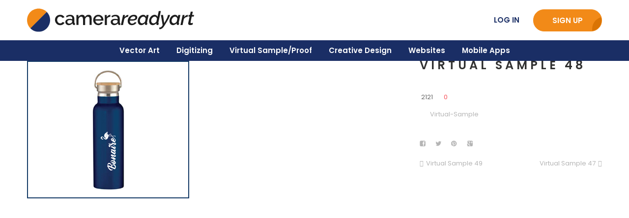

--- FILE ---
content_type: text/html; charset=UTF-8
request_url: https://portfolio.camerareadyart.com/portfolio/virtual-sample-48/
body_size: 5084
content:
<!DOCTYPE html>
<html lang="en-US">
<head>
    <meta http-equiv="Cache-control" content="max-age=3153600000, public, must-revalidate">
    <meta http-equiv="Content-Type" content="text/html; charset=UTF-8">
    <meta name="viewport" content="width=device-width, initial-scale=1, maximum-scale=1">    <meta http-equiv="X-UA-Compatible" content="IE=Edge">
    <link rel="preload" href="https://portfolio.camerareadyart.com/wp-content/themes/cra-portfolio/img/logo.svg" as="image"><link rel="preload" href="https://portfolio.camerareadyart.com/wp-content/themes/cra-portfolio/img/sprite.png" as="image"><link rel="preload" href="https://fonts.gstatic.com/s/poppins/v15/pxiEyp8kv8JHgFVrJJfecg.woff2" as="font" type="font/woff2" crossorigin><link rel="preload" href="https://fonts.gstatic.com/s/poppins/v15/pxiByp8kv8JHgFVrLEj6Z1xlFQ.woff2" as="font" type="font/woff2" crossorigin><link rel="dns-prefetch" href="https://fonts.gstatic.com">
	<link rel="icon" href="https://portfolio.camerareadyart.com/wp-content/uploads/2020/09/favicon.ico">
	
	
    <link media="all" href="https://portfolio.camerareadyart.com/wp-content/cache/autoptimize/css/autoptimize_f465c4a2a8809fe70928374ed541f144.css" rel="stylesheet"><title>CRA Portfolio &raquo; Virtual Sample 48</title>
    <script type="text/javascript">
        var gt3_ajaxurl = "https://portfolio.camerareadyart.com/wp-admin/admin-ajax.php";
    </script>
    
    <link rel="pingback" href="https://portfolio.camerareadyart.com/xmlrpc.php">
	
	

    <meta name='robots' content='max-image-preview:large' />
<link rel='dns-prefetch' href='//fonts.googleapis.com' />
<link href='//fonts.gstatic.com' rel='preconnect' />
<link href='//fonts.googleapis.com' rel='preconnect' />





<link rel='stylesheet' id='gt3_custom-css' href='https://portfolio.camerareadyart.com/wp-content/cache/autoptimize/css/autoptimize_single_b932c18838bb077b3bb496eebd143757.css?ver=4ba2330e6ad0e5fd196199e1d9837ff7' type='text/css' media='all' />
<link rel='stylesheet' id='AllFonts-css' href='https://fonts.googleapis.com/css?family=Open+Sans%3A300%2C400%2C600%2C700&#038;ver=6.1.1' type='text/css' media='all' />
<script type='text/javascript' src='https://portfolio.camerareadyart.com/wp-includes/js/jquery/jquery.min.js?ver=3.6.1' id='jquery-core-js'></script>

<link rel="https://api.w.org/" href="https://portfolio.camerareadyart.com/wp-json/" /><link rel="EditURI" type="application/rsd+xml" title="RSD" href="https://portfolio.camerareadyart.com/xmlrpc.php?rsd" />
<link rel="canonical" href="https://portfolio.camerareadyart.com/portfolio/virtual-sample-48/" />
<link rel="alternate" type="application/json+oembed" href="https://portfolio.camerareadyart.com/wp-json/oembed/1.0/embed?url=https%3A%2F%2Fportfolio.camerareadyart.com%2Fportfolio%2Fvirtual-sample-48%2F" />
<link rel="alternate" type="text/xml+oembed" href="https://portfolio.camerareadyart.com/wp-json/oembed/1.0/embed?url=https%3A%2F%2Fportfolio.camerareadyart.com%2Fportfolio%2Fvirtual-sample-48%2F&#038;format=xml" />
<script>var pure_var = true;</script>	
</head>

<body data-rsssl=1 class="port-template-default single single-port postid-1945 single-format-standard  gt3_preloader">
<div class="full-header">
    <div class="header-top">
        <div class="container">
            <div class="row">
                <div class="span12 head1">
                    <!--<div class="left_part ">
                        <div class="thisitem"><i class="icon-phone"></i> 818-728-6797</div>                        <div class="thisitem"><i class="icon-envelope-alt"></i>
                            <a href="mailto:info@camerareadyart.com">info@camerareadyart.com</a></div>                    </div>-->
                    
                    
    <a href="https://portfolio.camerareadyart.com/" class="logo" style="width:340px;height:52px;">
        <img src="https://portfolio.camerareadyart.com/wp-content/themes/cra-portfolio/img/logo.svg" alt=""
             width="340"
             height="52" class="non_retina_image">
        <img src="https://portfolio.camerareadyart.com/wp-content/themes/cra-portfolio/img/logo.svg" alt=""
             width="340"
             height="52" class="retina_image">
    </a>
                            
                    <div class="cta">
                        <b><a href="https://www.camerareadyart.com/Web_Registration.aspx">LOG IN</a></b>
                        <a href="https://www.camerareadyart.com/Web_Registration.aspx">SIGN UP</a>
                    </div>
                </div>
            </div>
        </div>
    </div>
    <header class="clearfix header_centered type1">
        
        
        <div class="show_mobile_menu">MENU</div>
        <div class="menu-main-menu-container"><ul id="menu-main-menu" class="menu_mobile"><li id="menu-item-15" class="menu-item menu-item-type-post_type menu-item-object-page menu-item-home menu-item-15"><a href="https://portfolio.camerareadyart.com/">Vector Art</a></li>
<li id="menu-item-38" class="menu-item menu-item-type-post_type menu-item-object-page menu-item-38"><a href="https://portfolio.camerareadyart.com/digitizing/">Digitizing</a></li>
<li id="menu-item-37" class="menu-item menu-item-type-post_type menu-item-object-page menu-item-37"><a href="https://portfolio.camerareadyart.com/virtual-sample/">Virtual Sample/Proof</a></li>
<li id="menu-item-35" class="menu-item menu-item-type-post_type menu-item-object-page menu-item-35"><a href="https://portfolio.camerareadyart.com/creative-design/">Creative Design</a></li>
<li id="menu-item-33" class="menu-item menu-item-type-post_type menu-item-object-page menu-item-33"><a href="https://portfolio.camerareadyart.com/website/">Websites</a></li>
<li id="menu-item-32" class="menu-item menu-item-type-post_type menu-item-object-page menu-item-32"><a href="https://portfolio.camerareadyart.com/mobile-apps/">Mobile Apps</a></li>
</ul></div>
        
                    <nav class="clearfix desktop_menu">
                <div class="menu-main-menu-container"><ul id="menu-main-menu-1" class="menu"><li class="mymenu-icon menu-item menu-item-type-post_type menu-item-object-page menu-item-home menu-item-15"><div><a href="https://portfolio.camerareadyart.com/"><span>Vector Art</span></a></div></li>
<li class="mymenu-icon menu-item menu-item-type-post_type menu-item-object-page menu-item-38"><div><a href="https://portfolio.camerareadyart.com/digitizing/"><span>Digitizing</span></a></div></li>
<li class="mymenu-icon menu-item menu-item-type-post_type menu-item-object-page menu-item-37"><div><a href="https://portfolio.camerareadyart.com/virtual-sample/"><span>Virtual Sample/Proof</span></a></div></li>
<li class="mymenu-icon menu-item menu-item-type-post_type menu-item-object-page menu-item-35"><div><a href="https://portfolio.camerareadyart.com/creative-design/"><span>Creative Design</span></a></div></li>
<li class="mymenu-icon menu-item menu-item-type-post_type menu-item-object-page menu-item-33"><div><a href="https://portfolio.camerareadyart.com/website/"><span>Websites</span></a></div></li>
<li class="mymenu-icon menu-item menu-item-type-post_type menu-item-object-page menu-item-32"><div><a href="https://portfolio.camerareadyart.com/mobile-apps/"><span>Mobile Apps</span></a></div></li>
</ul></div>            </nav>
                

        
        
        
            </header>
</div>

<div class="bbody op0">


<div class="wrapper container">
    <div class="row single-port-style1 no-sidebar">
        <div
            class="fl-container span12">
            <div class="row">
                <div
                    class="posts-block span12">
                    <div class="contentarea">

                        <div class="row">
                                                    <div class="span8">
                                <img src="https://portfolio.camerareadyart.com/wp-content/uploads/2019/08/virtual-sample-48-small-1.jpg" alt="" />                            </div>
                                                        <div class="span4">
                                <h1 class="entry-title blogpost_title">Virtual Sample 48</h1>                                <div class="preview_meta">
                                    <div class="block_likes">
                                        <div class="post-views"><i class="stand_icon icon-eye-open"></i>
                                            <span>2121</span></div>
                                        <div
                                            class="post_likes post_likes_add " data-postid="1945"
                                            data-modify="like_post">
                                            <i class="stand_icon icon-heart-empty"></i>
                                            <span>0</span>
                                        </div>
                                    </div>
                                    <div class="block_post_meta_stand block_cats">
                                        <i class="icon-folder-open-alt"></i>
                                        <span><a href="https://portfolio.camerareadyart.com/portcat/virtualsample/">Virtual-Sample</a></span>                                    </div>
                                                                    </div>
                                <article>
                                                                    </article>
                                <div class="socshare">
                                    <a target="_blank" href="http://www.facebook.com/share.php?u=https://portfolio.camerareadyart.com/portfolio/virtual-sample-48/"
                                       class="ico_socialize_facebook1 ico_socialize"></a>
                                    <a target="_blank"
                                       href="https://twitter.com/intent/tweet?text=Virtual Sample 48&amp;url=https://portfolio.camerareadyart.com/portfolio/virtual-sample-48/"
                                       class="ico_socialize_twitter2 ico_socialize"></a>
                                    <a target="_blank"
                                       href="http://pinterest.com/pin/create/button/?url=https://portfolio.camerareadyart.com/portfolio/virtual-sample-48/&media=https://portfolio.camerareadyart.com/wp-content/uploads/2019/08/virtual-sample-48-small-1.jpg"
                                       class="ico_socialize_pinterest ico_socialize"></a>
                                    <a target="_blank" href="https://plus.google.com/share?url=https://portfolio.camerareadyart.com/portfolio/virtual-sample-48/"
                                       class="ico_socialize_google2 ico_socialize"></a>
                                </div>
                                <div class="prev_next_links clearfix">
                                    <div class="fleft"><a href="https://portfolio.camerareadyart.com/portfolio/virtual-sample-49/" rel="next">Virtual Sample 49</a></div>                                    <div class="fright"><a href="https://portfolio.camerareadyart.com/portfolio/virtual-sample-47/" rel="prev">Virtual Sample 47</a></div>                                </div>
                                                            </div>
                        </div>
                    </div>
                </div>
                            </div>
        </div>
            </div>

</div><!-- .wrapper -->

<footer class="site-footer">
    <!--<div class="footer_line container">
        <div class="copyright">
            <i class="icon-phone"></i> &nbsp;<strong>818-728-6797</strong> &nbsp;&nbsp;| &nbsp;&nbsp;<i class="icon-phone"></i> &nbsp;Toll Free: <strong>888-956-6006</strong> &nbsp;&nbsp;| &nbsp;&nbsp;<i class="icon-envelope"></i> &nbsp;<a href="mailto:info@camerareadyart.com">info@camerareadyart.com</a><br />
            <i class="icon-map-marker"></i> &nbsp;21900 Burbank Blvd. 3rd Floor, Woodland Hills, CA 91367<br />
            &copy; 2020 <strong>CAMERAReadyArt Inc.</strong> All rights reserved.
        </div>
        <ul class='socials_list'><li><a class='socials s_facebook' target='_blank' href='https://www.facebook.com/camerareadyartinc/' title='Facebook'></a></li><li><a class='socials s_twitter' target='_blank' href='https://twitter.com/craservices' title='Twitter'></a></li><li><a class='socials s_linked_in' target='_blank' href='https://www.linkedin.com/company/camera-ready-art' title='LinkedIn'></a></li></ul>        <div class="clear"></div>
    </div>-->
	
	
		
		
	<div class="container">
		<div class="row">
			<div class="col-lg-4 footer-left">

				<div>
					<div class="footer-logo"><a href="https://www.camerareadyart.com/"><img decoding="async" loading="lazy" src="https://portfolio.camerareadyart.com/wp-content/themes/cra-portfolio/images/camerareadyart.svg"></a></div>
					<p>6303 Owensmouth Ave 10th floor,<br>
                    Woodland Hills, CA 91367</p>
				</div>

				<div>
					<div class="phone"><a href="tel:888-956-6006"><span>Toll Free:</span><br>888-956-6006</a></div>
					<div class="mail"><a href="mailto:info@camerareadyart.com">info@camerareadyart.com</a></div>
				</div>
				
				<div>
					<div class="fax">
						<div><a href="tel:818-728-6797">Tel: 818-728-6797</a></div>
						<div><a href="mailto:818-728-6797">Fax: 818-728-6947</a></div>
					</div>
				</div>

				<div>
					<!--<div class="social">
						<a href="https://www.facebook.com/camerareadyartinc/"><img src="images/svg/facebook-f-brands.svg"></a>
						<a href="https://twitter.com/craservices"><img src="images/svg/twitter-brands.svg"></a>
						<a href="https://www.linkedin.com/company/camera-ready-art"><img src="images/svg/linkedin-in-brands.svg"></a>
					</div>-->
					<div class="social"><ul class='socials_list'><li><a class='socials s_facebook' target='_blank' href='https://www.facebook.com/camerareadyartinc/' title='Facebook'></a></li><li><a class='socials s_twitter' target='_blank' href='https://twitter.com/craservices' title='Twitter'></a></li><li><a class='socials s_linked_in' target='_blank' href='https://www.linkedin.com/company/camera-ready-art' title='LinkedIn'></a></li></ul></div>
					<div class="clear"></div>
				</div>
			</div>

			<div class="col-lg-8 footer-right">
				<div class="row">
					<div class="col-md-4">
						<div>
							<div class="fttitle">About</div>
							<ul>
									<li><a href="https://www.camerareadyart.com/about.html">About</a></li>
									<li><a href="https://www.camerareadyart.com/engagement.html">Engagement</a></li>
									<li><a href="https://www.camerareadyart.com/expertise.html">Expertise</a></li>
									<li><a href="https://www.camerareadyart.com/industries.html">Industries</a></li>
									<li><a href="https://www.camerareadyart.com/advertising-artwork-power-club.aspx">PowerClub</a></li>
									<li><a href="https://www.camerareadyart.com/contact-camera-ready-art.aspx">Contact Us</a></li>
								</ul>
						</div>
						<div>
							<div class="fttitle">Learn</div>
							<ul>
									<li><a href="https://blog.camerareadyart.com/" target="_blank">CRA Talks</a></li>
									<li><a href="https://portfolio.camerareadyart.com/">CRA Portfolio</a></li>
									<li><a href="https://www.camerareadyart.com/faqs-questionnaires.html">FAQs + Questionnaires</a></li>
									<li><a href="https://www.camerareadyart.com/success-stories.html">Success Stories</a></li>
								</ul>
						</div>
					</div>

					<div class="col-md-4">
						<div>
							<div class="fttitle">Offerings</div>
							<ul>
									<li class="serv-title">Artwork &amp; Order</li>
									<li><a href="https://www.camerareadyart.com/vector-artwork-services.html">Vector Art</a></li>
									<li><a href="https://www.camerareadyart.com/digitizing-embroidery-services.html">Digitizing Embroidery</a></li>
									<li><a href="https://www.camerareadyart.com/virtual-sample-proof-services.html">Virtual Sample/Proof</a></li>
									<li><a href="https://www.camerareadyart.com/promo-products-catalog-flyer.html">Catalogs &amp; Flyers</a></li>
									<li><a href="https://www.camerareadyart.com/art-order-processing.html">Art &amp; Order Processing</a></li>
								</ul>
						</div>
						<div>
							<ul>
									<li class="serv-title">Creative &amp; Design</li>
									<li><a href="https://www.camerareadyart.com/branding.html">Branding</a></li>
									<li><a href="https://www.camerareadyart.com/digital-design.html">Digital</a></li>
									<li><a href="https://www.camerareadyart.com/marketing-communication-design.html">MarCom</a></li>
									<li><a href="https://www.camerareadyart.com/print-packaging-design.html">Print</a></li>
								</ul>
						</div>
					</div>

					<div class="col-md-4">
						<div>
							<ul>
									<li class="serv-title">Web &amp; Technology</li>
									<li><a href="https://www.camerareadyart.com/website-development.html">Website Development</a></li>
									<li><a href="https://www.camerareadyart.com/custom-applications.html">Custom Applications</a></li>
									<li><a href="https://www.camerareadyart.com/ecommerce.html">Ecommerce</a></li>
									<li><a href="https://www.camerareadyart.com/mobile-apps.html">Mobile Apps</a></li>
									<!-- <li><a href="#">Integration</a></li>
									<li><a href="#">QA</a></li> -->
									<li><a href="https://www.camerareadyart.com/tech-transformation.html">Tech Transformation</a></li>
									<!-- <li><a href="#">Staff Augmentation</a></li> -->
								</ul>
						</div>

						<div>
							<ul>
									<li class="serv-title">Digital Marketing</li>
									<!-- <li><a href="#">Strategy</a></li> -->
									<li><a href="https://www.camerareadyart.com/seo.html">SEO</a></li>
									<li><a href="https://www.camerareadyart.com/social-media.html">Social Media</a></li>
									<li><a href="https://www.camerareadyart.com/email-marketing.html">Email Marketing</a></li>
									<li><a href="https://www.camerareadyart.com/paid-ads.html">Paid Ads</a></li>
									<!-- <li><a href="#">Analytics</a></li> -->
								</ul>
						</div>
					</div>

				</div>

			   
			</div>
		</div>
	</div>

	<div class="copyright">
		<div class="copyright-1">
			<div class="container d-md-flex justify-content-between align-items-center text-center">
				<p>&copy;
						2026 
						 <strong>CAMERAReadyArt inc.</strong>   <span><a href="https://www.camerareadyart.com/disclaimer.html">Disclaimer</a>&nbsp; |&nbsp; <a href="https://www.camerareadyart.com/sitemap.html">Sitemap</a>&nbsp; |&nbsp; <a href="https://www.camerareadyart.com/terms-of-use.html">Terms of Use</a></span></p>

				<div>
					<img decoding="async" loading="lazy"  src="https://portfolio.camerareadyart.com/wp-content/themes/cra-portfolio/images/footer-logo1.svg">
					<img decoding="async" loading="lazy"  src="https://portfolio.camerareadyart.com/wp-content/themes/cra-portfolio/images/footer-logo2.svg">
					<img decoding="async" loading="lazy"  src="https://portfolio.camerareadyart.com/wp-content/themes/cra-portfolio/images/footer-logo3.svg">
				</div>
			</div>
		</div>

	</div>

</footer>

<!-- Return to Top --> 
<a href="javascript:" id="return-to-top"><span>^</span></a>




<script>
jQuery(window).scroll(function() {
    if ($(this).scrollTop() >= 50) {        // If page is scrolled more than 50px
        $('#return-to-top').fadeIn(500);    // Fade in the arrow
    } else {
        $('#return-to-top').fadeOut(500);   // Else fade out the arrow
    }
});
jQuery('#return-to-top').click(function() {      // When arrow is clicked
    $('body,html').animate({
        scrollTop : 0                       // Scroll to top of body
    }, 500);
});
</script>
</div>
<script defer src="https://portfolio.camerareadyart.com/wp-content/cache/autoptimize/js/autoptimize_33152a202e6a4fdb94d0778f19c8f54e.js"></script></body>
</html>

--- FILE ---
content_type: text/css
request_url: https://portfolio.camerareadyart.com/wp-content/cache/autoptimize/css/autoptimize_single_b932c18838bb077b3bb496eebd143757.css?ver=4ba2330e6ad0e5fd196199e1d9837ff7
body_size: 484
content:
header a,h1,h2,h3,h4,h5,h6,body,code,body #mc_signup_submit,input,textarea{font-family:"Open Sans"}.dropcap.type2,.shortcode_blockquote.type2:before,.dropcap.type5,.menu li:hover a,.menu_mobile li:hover a,.menu_mobile li:hover li:hover a,.menu_mobile li:hover li:hover li:hover a,.box_type2,.menu li:hover .sub-menu li:hover>a,a,.featured_items_title a:hover,.fp_cat a:hover,.most_popular .currprice,.most_popular .currperiod,.contact_info_text a:hover,.block_post_meta_stand a:hover,.prev_next_links a:hover,.portfolio_item_title:hover h4,.post-comments span:hover,.preview_categ a:hover{color:#1a2e65}.shortcode_blockquote.type5{border-color:#1a2e65}.btn_type5,hr.type3,body .btn_type3:hover,body .btn_type1:hover,.most_popular .shortcode_button,.sicon{background-color:#1a2e65}h1{font-size:33px;line-height:50px;letter-spacing:20px}h2{font-size:28px;line-height:30px;letter-spacing:16px}h3{font-size:24px;line-height:26px;letter-spacing:7px}h4{font-size:21px;line-height:23px;letter-spacing:4px}h5{font-size:17px;line-height:19px;letter-spacing:1px}h6,.comment-reply-title{font-size:15px;line-height:17px}

--- FILE ---
content_type: image/svg+xml
request_url: https://portfolio.camerareadyart.com/wp-content/themes/cra-portfolio/images/footer-logo1.svg
body_size: 8621
content:
<?xml version="1.0" encoding="utf-8"?>
<!-- Generator: Adobe Illustrator 15.1.0, SVG Export Plug-In . SVG Version: 6.00 Build 0)  -->
<!DOCTYPE svg PUBLIC "-//W3C//DTD SVG 1.0//EN" "http://www.w3.org/TR/2001/REC-SVG-20010904/DTD/svg10.dtd">
<svg version="1.0" id="Layer_1" xmlns="http://www.w3.org/2000/svg" xmlns:xlink="http://www.w3.org/1999/xlink" x="0px" y="0px"
	 width="68px" height="32px" viewBox="0 0 75 36" enable-background="new 0 0 75 36" xml:space="preserve">
<g>
	<path fill="#fff" d="M8.177,13.498V7.623h3.362c1.537,0,4.036-0.027,4.036,2.698c0,2.521-1.997,3.177-3.938,3.177H8.177z
		 M8.331,29.285v-8.756h4.201c7.307,0,10.554-4.341,10.554-10.646c0-6.02-3.53-9.883-10.837-9.883H0v29.285H8.331z"/>
	<path fill="#fff" d="M31.04,13.498V7.623h3.362c1.538,0,4.036-0.027,4.036,2.698c0,2.521-1.996,3.177-3.938,3.177H31.04z
		 M31.194,29.285v-8.756h4.2c7.308,0,10.556-4.341,10.556-10.646C45.95,3.863,42.42,0,35.112,0H22.863v29.285H31.194z"/>
	<path fill="#fff" d="M55.35,19.03h-5.262l2.76-9.19L55.35,19.03z M47.547,29.285l0.954-4.152h8.294l1.24,4.152h8.046L56.973,0
		h-8.064l-9.516,29.285H47.547z"/>
	<path fill="#fff" d="M65.127,29.285V0h8.332v29.285H65.127z"/>
	<path fill="#fff" d="M0.121,30.776h4.144v0.612H2.537v4.504H1.848v-4.504H0.121V30.776z"/>
	<path fill="#fff" d="M7.285,35.893H6.66v-2.437c0-0.507-0.142-0.835-0.739-0.835c-0.512,0-1.039,0.3-1.039,1.24v2.031H4.257
		v-5.116h0.625v1.888h0.015c0.178-0.235,0.49-0.605,1.088-0.605c0.576,0,1.3,0.235,1.3,1.297V35.893z"/>
	<path fill="#fff" d="M8.131,33.733c0-0.577,0.455-1.112,1.031-1.112c0.761,0,1.002,0.535,1.037,1.112H8.131z M10.171,34.724
		c-0.022,0.277-0.37,0.734-0.96,0.734c-0.718,0-1.08-0.45-1.08-1.227h2.715c0-1.317-0.525-2.173-1.6-2.173
		c-1.229,0-1.783,0.92-1.783,2.074C7.463,35.208,8.082,36,9.126,36c0.597,0,0.838-0.145,1.01-0.257
		c0.469-0.314,0.639-0.842,0.661-1.02H10.171z"/>
	<path fill="#fff" d="M16.71,35.893v-3.021c0-0.149,0.015-0.798,0.015-1.274H16.71l-1.436,4.296h-0.682l-1.437-4.291h-0.014
		c0,0.472,0.014,1.12,0.014,1.27v3.021h-0.668v-5.116h0.989l1.457,4.324h0.015l1.45-4.324h0.98v5.116H16.71z"/>
	<path fill="#fff" d="M20.051,34.603c0,0.498-0.568,0.876-1.151,0.876c-0.469,0-0.675-0.243-0.675-0.647
		c0-0.471,0.49-0.563,0.795-0.605c0.775-0.1,0.931-0.157,1.031-0.237V34.603z M18.338,33.299c0.043-0.285,0.142-0.72,0.854-0.72
		c0.589,0,0.874,0.213,0.874,0.604c0,0.372-0.178,0.428-0.328,0.442l-1.03,0.128c-1.039,0.129-1.131,0.854-1.131,1.169
		c0,0.641,0.483,1.077,1.167,1.077c0.724,0,1.102-0.343,1.343-0.606c0.021,0.284,0.106,0.569,0.661,0.569
		c0.142,0,0.234-0.042,0.342-0.07v-0.457c-0.072,0.015-0.149,0.029-0.206,0.029c-0.128,0-0.207-0.064-0.207-0.222v-2.145
		c0-0.955-1.08-1.04-1.379-1.04c-0.917,0-1.507,0.35-1.535,1.24H18.338z"/>
	<path fill="#fff" d="M21.877,35.893h-0.625v-3.727h0.591v0.62h0.014c0.249-0.435,0.576-0.728,1.044-0.728
		c0.079,0,0.115,0.008,0.164,0.021v0.649h-0.234c-0.583,0-0.953,0.455-0.953,0.997V35.893z"/>
	<path fill="#fff" d="M26.169,35.893h-0.802l-1.159-1.882l-0.519,0.47v1.412h-0.604v-5.116h0.604v2.965l1.599-1.575h0.797
		l-1.423,1.39L26.169,35.893z"/>
	<path fill="#fff" d="M28.325,34.025c0-0.499,0.185-1.425,1.08-1.425s1.081,0.926,1.081,1.425c0,0.498-0.185,1.425-1.081,1.425
		S28.325,34.523,28.325,34.025z M27.676,34.025c0,0.963,0.54,1.967,1.729,1.967c1.187,0,1.727-1.004,1.727-1.967
		c0-0.962-0.54-1.967-1.727-1.967C28.216,32.059,27.676,33.063,27.676,34.025z"/>
	<path fill="#fff" d="M32.333,32.687v3.206h-0.626v-3.206h-0.511v-0.521h0.511v-0.642c0-0.563,0.355-0.82,0.967-0.82
		c0.093,0,0.185,0.008,0.286,0.015v0.563c-0.079-0.007-0.178-0.015-0.256-0.015c-0.271,0-0.37,0.137-0.37,0.436v0.464h0.626v0.521
		H32.333z"/>
	<path fill="#fff" d="M36.782,34.603c0,0.498-0.569,0.876-1.152,0.876c-0.469,0-0.676-0.243-0.676-0.647
		c0-0.471,0.491-0.563,0.797-0.605c0.774-0.1,0.932-0.157,1.031-0.237V34.603z M35.068,33.299c0.044-0.285,0.143-0.72,0.853-0.72
		c0.592,0,0.875,0.213,0.875,0.604c0,0.372-0.178,0.428-0.328,0.442l-1.031,0.128c-1.036,0.129-1.129,0.854-1.129,1.169
		c0,0.641,0.483,1.077,1.167,1.077c0.725,0,1.1-0.343,1.342-0.606c0.022,0.284,0.108,0.569,0.661,0.569
		c0.143,0,0.236-0.042,0.342-0.07v-0.457c-0.071,0.015-0.15,0.029-0.207,0.029c-0.128,0-0.205-0.064-0.205-0.222v-2.145
		c0-0.955-1.081-1.04-1.381-1.04c-0.916,0-1.505,0.35-1.534,1.24H35.068z"/>
	<path fill="#fff" d="M40.145,31.367h1.4c0.567,0,1.009,0.207,1.009,0.854c0,0.692-0.419,0.92-1.038,0.92h-1.371V31.367z
		 M40.145,33.733h1.605c1.109,0,1.514-0.805,1.514-1.518c0-0.827-0.566-1.439-1.514-1.439h-2.295v5.116h0.689V33.733z"/>
	<path fill="#fff" d="M44.189,35.893h-0.627v-3.727h0.59v0.62h0.015c0.249-0.435,0.577-0.728,1.046-0.728
		c0.078,0,0.113,0.008,0.162,0.021v0.649h-0.234c-0.582,0-0.951,0.455-0.951,0.997V35.893z"/>
	<path fill="#fff" d="M45.711,34.025c0-0.499,0.183-1.425,1.08-1.425c0.895,0,1.08,0.926,1.08,1.425
		c0,0.498-0.186,1.425-1.08,1.425C45.894,35.45,45.711,34.523,45.711,34.025z M45.063,34.025c0,0.963,0.54,1.967,1.729,1.967
		c1.186,0,1.727-1.004,1.727-1.967c0-0.962-0.541-1.967-1.727-1.967C45.603,32.059,45.063,33.063,45.063,34.025z"/>
	<path fill="#fff" d="M49.719,32.687v3.206h-0.627v-3.206h-0.51v-0.521h0.51v-0.642c0-0.563,0.355-0.82,0.967-0.82
		c0.094,0,0.186,0.008,0.286,0.015v0.563c-0.079-0.007-0.177-0.015-0.257-0.015c-0.271,0-0.369,0.137-0.369,0.436v0.464h0.626v0.521
		H49.719z"/>
	<path fill="#fff" d="M50.912,33.733c0-0.577,0.457-1.112,1.031-1.112c0.76,0,1.002,0.535,1.038,1.112H50.912z M52.952,34.724
		c-0.021,0.277-0.37,0.734-0.96,0.734c-0.717,0-1.08-0.45-1.08-1.227h2.716c0-1.317-0.525-2.173-1.599-2.173
		c-1.23,0-1.785,0.92-1.785,2.074c0,1.075,0.619,1.867,1.664,1.867c0.598,0,0.839-0.145,1.01-0.257
		c0.469-0.314,0.639-0.842,0.66-1.02H52.952z"/>
	<path fill="#fff" d="M55.916,33.227c-0.006-0.235-0.093-0.626-0.88-0.626c-0.192,0-0.739,0.063-0.739,0.525
		c0,0.308,0.191,0.38,0.676,0.5l0.623,0.157c0.775,0.192,1.047,0.478,1.047,0.982c0,0.77-0.635,1.234-1.473,1.234
		c-1.471,0-1.576-0.856-1.599-1.305h0.604c0.021,0.293,0.105,0.763,0.988,0.763c0.447,0,0.852-0.18,0.852-0.592
		c0-0.3-0.205-0.398-0.738-0.535l-0.725-0.178c-0.52-0.128-0.861-0.393-0.861-0.904c0-0.82,0.676-1.19,1.408-1.19
		c1.328,0,1.422,0.982,1.422,1.168H55.916z"/>
	<path fill="#fff" d="M58.901,33.227c-0.007-0.235-0.091-0.626-0.881-0.626c-0.192,0-0.739,0.063-0.739,0.525
		c0,0.308,0.191,0.38,0.676,0.5l0.625,0.157c0.775,0.192,1.045,0.478,1.045,0.982c0,0.77-0.633,1.234-1.471,1.234
		c-1.473,0-1.578-0.856-1.601-1.305h0.604c0.021,0.293,0.107,0.763,0.988,0.763c0.447,0,0.854-0.18,0.854-0.592
		c0-0.3-0.207-0.398-0.74-0.535l-0.725-0.178c-0.518-0.128-0.86-0.393-0.86-0.904c0-0.82,0.675-1.19,1.407-1.19
		c1.33,0,1.422,0.982,1.422,1.168H58.901z"/>
	<path fill="#fff" d="M60.416,35.893h-0.625v-3.727h0.625V35.893z M59.791,31.489v-0.713h0.625v0.713H59.791z"/>
	<path fill="#fff" d="M61.504,34.025c0-0.499,0.184-1.425,1.08-1.425c0.895,0,1.08,0.926,1.08,1.425
		c0,0.498-0.186,1.425-1.08,1.425C61.688,35.45,61.504,34.523,61.504,34.025z M60.857,34.025c0,0.963,0.539,1.967,1.727,1.967
		c1.186,0,1.727-1.004,1.727-1.967c0-0.962-0.541-1.967-1.727-1.967C61.396,32.059,60.857,33.063,60.857,34.025z"/>
	<path fill="#fff" d="M67.482,35.893h-0.627v-2.294c0-0.649-0.186-0.978-0.797-0.978c-0.355,0-0.979,0.228-0.979,1.24v2.031
		h-0.627v-3.727h0.59v0.527h0.014c0.137-0.2,0.484-0.635,1.123-0.635c0.576,0,1.303,0.235,1.303,1.297V35.893z"/>
	<path fill="#fff" d="M70.246,34.603c0,0.498-0.568,0.876-1.151,0.876c-0.469,0-0.675-0.243-0.675-0.647
		c0-0.471,0.49-0.563,0.796-0.605c0.774-0.1,0.931-0.157,1.03-0.237V34.603z M68.533,33.299c0.043-0.285,0.143-0.72,0.854-0.72
		c0.589,0,0.875,0.213,0.875,0.604c0,0.372-0.18,0.428-0.328,0.442l-1.031,0.128c-1.038,0.129-1.129,0.854-1.129,1.169
		c0,0.641,0.482,1.077,1.164,1.077c0.725,0,1.102-0.343,1.344-0.606c0.021,0.284,0.106,0.569,0.661,0.569
		c0.144,0,0.234-0.042,0.343-0.07v-0.457c-0.072,0.015-0.15,0.029-0.207,0.029c-0.129,0-0.207-0.064-0.207-0.222v-2.145
		c0-0.955-1.08-1.04-1.379-1.04c-0.916,0-1.507,0.35-1.535,1.24H68.533z"/>
	<path fill="#fff" d="M72.002,35.893h-0.625v-5.116h0.625V35.893z"/>
	<path fill="#fff" d="M73.268,35.893h-0.74v-0.755h0.74V35.893z"/>
	<path fill="#fff" d="M72.549,32.166c0-0.637,0.479-1.117,1.094-1.117c0.607,0,1.086,0.48,1.086,1.117
		c0,0.649-0.479,1.127-1.086,1.127C73.027,33.293,72.549,32.815,72.549,32.166z M73.643,33.517c0.73,0,1.357-0.569,1.357-1.351
		c0-0.771-0.627-1.342-1.357-1.342c-0.739,0-1.365,0.57-1.365,1.342C72.277,32.947,72.903,33.517,73.643,33.517z M73.357,32.273
		h0.271l0.408,0.674h0.264l-0.441-0.683c0.227-0.03,0.4-0.15,0.4-0.43c0-0.306-0.181-0.44-0.547-0.44h-0.59v1.553h0.234V32.273z
		 M73.357,32.075v-0.48h0.32c0.163,0,0.338,0.035,0.338,0.228c0,0.238-0.178,0.253-0.376,0.253H73.357z"/>
</g>
</svg>


--- FILE ---
content_type: image/svg+xml
request_url: https://portfolio.camerareadyart.com/wp-content/themes/cra-portfolio/images/camerareadyart.svg
body_size: 9922
content:
<svg xmlns="http://www.w3.org/2000/svg" width="239.907" height="30.6" viewBox="0 0 239.907 30.6">
  <defs>
    <style>
      .cls-1 {
        fill: #fff;
        fill-rule: evenodd;
      }
    </style>
  </defs>
  <path id="camerareadyart_" data-name="camerareadyart " class="cls-1" d="M321.646,6800.57a8.6,8.6,0,0,0,1.758,2.77,8.2,8.2,0,0,0,2.734,1.9,8.7,8.7,0,0,0,3.548.71,8.606,8.606,0,0,0,4.6-1.2,6.838,6.838,0,0,0,2.781-3.09l-3.452-1.02a2.681,2.681,0,0,1-.592.89,4.347,4.347,0,0,1-.927.74,4.419,4.419,0,0,1-1.166.49,4.707,4.707,0,0,1-1.279.18,4.427,4.427,0,0,1-1.934-.43,5.066,5.066,0,0,1-1.6-1.2,5.8,5.8,0,0,1-1.087-1.81,6.2,6.2,0,0,1-.4-2.26,6.452,6.452,0,0,1,.384-2.27,5.551,5.551,0,0,1,1.055-1.77,4.8,4.8,0,0,1,1.582-1.17,4.638,4.638,0,0,1,1.966-.42,4.394,4.394,0,0,1,3.9,2.24l3.42-1.09a7.257,7.257,0,0,0-2.8-3.02,8.4,8.4,0,0,0-4.459-1.14,8.94,8.94,0,0,0-3.58.69,8.419,8.419,0,0,0-2.734,1.87,8.233,8.233,0,0,0-1.742,2.76,9.08,9.08,0,0,0-.607,3.32A8.9,8.9,0,0,0,321.646,6800.57Zm26.309,4.59a7.44,7.44,0,0,0,2.765-2.25l0.1,1.05a2.186,2.186,0,0,0,.687,1.32,2.264,2.264,0,0,0,1.582.51c0.235,0,.474-0.01.72-0.03s0.537-.07.879-0.13v-3.01a0.946,0.946,0,0,1-.927-1.15v-6.05a6.535,6.535,0,0,0-1.918-5.06,7.668,7.668,0,0,0-5.371-1.76,11.855,11.855,0,0,0-6.713,2.18l1.087,2.24a13.2,13.2,0,0,1,2.669-1.42,7.334,7.334,0,0,1,2.637-.5,4.159,4.159,0,0,1,3.037,1.04,3.88,3.88,0,0,1,1.055,2.9v1.15a11.393,11.393,0,0,0-2.078-.56,12.969,12.969,0,0,0-2.333-.21,10.252,10.252,0,0,0-2.861.38,7.127,7.127,0,0,0-2.238,1.09,5.018,5.018,0,0,0-1.454,1.67,4.458,4.458,0,0,0-.512,2.14,5.063,5.063,0,0,0,1.614,3.74,5.507,5.507,0,0,0,1.791,1.11,6.143,6.143,0,0,0,2.253.4A8.018,8.018,0,0,0,347.955,6805.16Zm-4.939-2.65a2.742,2.742,0,0,1-.927-2.1,2.515,2.515,0,0,1,1.2-2.16,5.406,5.406,0,0,1,3.085-.81,10.308,10.308,0,0,1,1.966.19,11.186,11.186,0,0,1,1.9.54v2.21a1.636,1.636,0,0,1-.671,1.22,4.2,4.2,0,0,1-1.774,1.29,6.312,6.312,0,0,1-2.414.47A3.393,3.393,0,0,1,343.016,6802.51Zm40.565-7.09a14.684,14.684,0,0,0-.223-2.61,6.169,6.169,0,0,0-.8-2.16,4.37,4.37,0,0,0-1.55-1.49,4.886,4.886,0,0,0-2.445-.56,6.864,6.864,0,0,0-3.645.98,7.7,7.7,0,0,0-2.653,2.83,4.672,4.672,0,0,0-1.486-2.72,4.72,4.72,0,0,0-3.277-1.09,7.174,7.174,0,0,0-3.692.95,7.082,7.082,0,0,0-2.605,2.7v-3.36h-3.2v16.74h3.516v-9.95a6,6,0,0,1,1.79-2.85,4.071,4.071,0,0,1,2.75-1.09,2.555,2.555,0,0,1,2.2,1.07,6.018,6.018,0,0,1,.768,3.44v9.38h3.516v-9.92a6.266,6.266,0,0,1,1.774-2.87,4.02,4.02,0,0,1,2.733-1.1,2.558,2.558,0,0,1,2.238,1.09,6.019,6.019,0,0,1,.767,3.42v9.38h3.516v-10.21Zm16.287,9.33a6.966,6.966,0,0,0,2.861-3.09l-3-.86a3.857,3.857,0,0,1-.7,1.05,4.667,4.667,0,0,1-1.023.82,5.156,5.156,0,0,1-1.263.51,5.466,5.466,0,0,1-1.39.18,4.8,4.8,0,0,1-1.838-.36,4.884,4.884,0,0,1-1.567-1,5.352,5.352,0,0,1-1.119-1.56,5.657,5.657,0,0,1-.527-2.01h13.394c0.021-.15.042-0.34,0.064-0.56s0.032-.47.032-0.72a9.084,9.084,0,0,0-.591-3.25,8.081,8.081,0,0,0-1.711-2.72,8.429,8.429,0,0,0-2.7-1.87,8.59,8.59,0,0,0-3.532-.71,8.94,8.94,0,0,0-3.58.69,8.17,8.17,0,0,0-2.734,1.89,8.645,8.645,0,0,0-1.758,2.78,9.12,9.12,0,0,0-.623,3.35,8.977,8.977,0,0,0,.623,3.33,8.511,8.511,0,0,0,1.758,2.75,8.267,8.267,0,0,0,2.734,1.87A9.55,9.55,0,0,0,399.868,6804.75ZM390.2,6796a5.866,5.866,0,0,1,.512-1.96,4.752,4.752,0,0,1,2.637-2.49,4.878,4.878,0,0,1,1.87-.35,5,5,0,0,1,1.886.35,4.929,4.929,0,0,1,1.566.97,5.168,5.168,0,0,1,1.1,1.52,5.652,5.652,0,0,1,.528,1.96H390.2Zm25.861-7.24a2.021,2.021,0,0,0-.368-0.03h-0.527a5.54,5.54,0,0,0-2.989,1.14,7.563,7.563,0,0,0-2.254,2.77v-3.75H406.66v16.74h3.517v-10.24a4.934,4.934,0,0,1,2.253-2.51,7.914,7.914,0,0,1,3.629-.95v-3.17Zm10.309,16.4a7.433,7.433,0,0,0,2.765-2.25l0.1,1.05a2.186,2.186,0,0,0,.687,1.32,2.265,2.265,0,0,0,1.583.51q0.351,0,.719-0.03c0.245-.02.538-0.07,0.879-0.13v-3.01a0.946,0.946,0,0,1-.927-1.15v-6.05a6.532,6.532,0,0,0-1.918-5.06,7.667,7.667,0,0,0-5.37-1.76,11.855,11.855,0,0,0-6.713,2.18l1.087,2.24a13.2,13.2,0,0,1,2.669-1.42,7.334,7.334,0,0,1,2.637-.5,4.16,4.16,0,0,1,3.037,1.04,3.884,3.884,0,0,1,1.055,2.9v1.15a11.437,11.437,0,0,0-2.078-.56,12.98,12.98,0,0,0-2.334-.21,10.257,10.257,0,0,0-2.861.38,7.121,7.121,0,0,0-2.237,1.09,5.033,5.033,0,0,0-1.455,1.67,4.469,4.469,0,0,0-.511,2.14,5.053,5.053,0,0,0,1.614,3.74,5.491,5.491,0,0,0,1.79,1.11,6.149,6.149,0,0,0,2.254.4A8.014,8.014,0,0,0,426.368,6805.16Zm-4.939-2.65a2.746,2.746,0,0,1-.927-2.1,2.516,2.516,0,0,1,1.2-2.16,5.4,5.4,0,0,1,3.085-.81,10.323,10.323,0,0,1,1.966.19,11.213,11.213,0,0,1,1.9.54v2.21a1.634,1.634,0,0,1-.672,1.22,4.2,4.2,0,0,1-1.774,1.29,6.3,6.3,0,0,1-2.413.47A3.4,3.4,0,0,1,421.429,6802.51Zm12.883,3.12h3.516L440,6795.39a6.911,6.911,0,0,1,2.685-2.51,8.192,8.192,0,0,1,3.58-.95l0.672-3.07a3.386,3.386,0,0,0-.336-0.05c-0.117-.01-0.283-0.01-0.5-0.01a5.358,5.358,0,0,0-3.036,1.05,11.016,11.016,0,0,0-2.75,2.79l0.832-3.75h-3.261Zm20.587,0a10.734,10.734,0,0,0,2.237-.88,9.367,9.367,0,0,0,1.934-1.35,8.141,8.141,0,0,0,1.487-1.74l-2.781-.86a5.256,5.256,0,0,1-2.014,1.87,5.519,5.519,0,0,1-2.654.69,3.879,3.879,0,0,1-1.662-.34,3.027,3.027,0,0,1-1.151-.94,4.4,4.4,0,0,1-.671-1.41,6.391,6.391,0,0,1-.224-1.73v-0.58c1.151,0.07,2.185.1,3.1,0.1q9.366,0,9.366-5.25a4.047,4.047,0,0,0-1.55-3.44,6.707,6.707,0,0,0-4.14-1.17,10.054,10.054,0,0,0-4.107.85,10.756,10.756,0,0,0-3.293,2.26,10.373,10.373,0,0,0-2.174,3.26,9.964,9.964,0,0,0-.783,3.91,8.543,8.543,0,0,0,.448,2.8,6.384,6.384,0,0,0,1.31,2.24,6.123,6.123,0,0,0,2.094,1.48,6.814,6.814,0,0,0,2.829.55A9.289,9.289,0,0,0,454.9,6805.63Zm2.941-13.92a1.781,1.781,0,0,1,.767,1.6,2.325,2.325,0,0,1-.3,1.17,2.351,2.351,0,0,1-1.023.89,6.69,6.69,0,0,1-1.87.58,16.208,16.208,0,0,1-2.845.21c-0.831,0-1.737-.04-2.717-0.1a9.926,9.926,0,0,1,.831-1.84,6.485,6.485,0,0,1,1.247-1.55,5.615,5.615,0,0,1,1.694-1.07,5.368,5.368,0,0,1,2.11-.4A3.778,3.778,0,0,1,457.84,6791.71Zm14.7,13.37a8.134,8.134,0,0,0,2.941-2.49,7.893,7.893,0,0,0-.224,1.53c0,1.11.693,1.67,2.078,1.67a5.42,5.42,0,0,0,.624-0.05c0.244-.03.516-0.07,0.815-0.11l0.639-3.01a0.638,0.638,0,0,1-.735-0.67,1.448,1.448,0,0,1,.016-0.21q0.015-.1.048-0.27l2.685-12.55h-3.548l-0.672,3.14a5.273,5.273,0,0,0-1.742-2.48,4.767,4.767,0,0,0-3.053-.98,7.415,7.415,0,0,0-3.484.87,10.081,10.081,0,0,0-2.941,2.3,11.184,11.184,0,0,0-2.03,3.33,10.555,10.555,0,0,0-.751,3.94,8.9,8.9,0,0,0,.4,2.7,6.5,6.5,0,0,0,1.167,2.19,5.575,5.575,0,0,0,1.87,1.47,5.508,5.508,0,0,0,2.51.55A7.493,7.493,0,0,0,472.544,6805.08Zm-3.42-2.49a3.724,3.724,0,0,1-1.2-.95,3.991,3.991,0,0,1-.751-1.4,5.951,5.951,0,0,1-.256-1.78,6.787,6.787,0,0,1,.48-2.48,7.636,7.636,0,0,1,1.294-2.19,7.083,7.083,0,0,1,1.886-1.57,4.615,4.615,0,0,1,2.286-.61,3.12,3.12,0,0,1,1.279.27,4.1,4.1,0,0,1,1.118.77,4.435,4.435,0,0,1,.847,1.15,4.322,4.322,0,0,1,.432,1.43l-0.9,4.38a5.327,5.327,0,0,1-.927,1.31,6.9,6.9,0,0,1-1.263,1.06,6.561,6.561,0,0,1-1.406.7,3.852,3.852,0,0,1-1.359.26A3.508,3.508,0,0,1,469.124,6802.59Zm23.079,2.49a8.134,8.134,0,0,0,2.941-2.49,7.988,7.988,0,0,0-.207.96,4.568,4.568,0,0,0-.048.61,1.435,1.435,0,0,0,.559,1.2,2.533,2.533,0,0,0,1.55.43,5.4,5.4,0,0,0,.624-0.05c0.245-.03.516-0.07,0.815-0.11l0.639-3.01a0.638,0.638,0,0,1-.735-0.67,1.448,1.448,0,0,1,.016-0.21c0.011-.07.026-0.16,0.048-0.27l4.092-19.2h-3.549l-2.077,9.79a5.275,5.275,0,0,0-1.743-2.48,4.764,4.764,0,0,0-3.052-.98,7.416,7.416,0,0,0-3.485.87,10.081,10.081,0,0,0-2.941,2.3,11.205,11.205,0,0,0-2.03,3.33,10.555,10.555,0,0,0-.751,3.94,8.864,8.864,0,0,0,.4,2.7,6.46,6.46,0,0,0,1.167,2.19,5.539,5.539,0,0,0,4.379,2.02A7.49,7.49,0,0,0,492.2,6805.08Zm-3.42-2.49a3.724,3.724,0,0,1-1.2-.95,4.007,4.007,0,0,1-.751-1.4,5.951,5.951,0,0,1-.256-1.78,6.787,6.787,0,0,1,.48-2.48,7.636,7.636,0,0,1,1.294-2.19,7.083,7.083,0,0,1,1.886-1.57,4.615,4.615,0,0,1,2.286-.61,3.113,3.113,0,0,1,1.279.27,4.114,4.114,0,0,1,1.119.77,4.481,4.481,0,0,1,.847,1.15,4.344,4.344,0,0,1,.431,1.43l-0.9,4.38a5.327,5.327,0,0,1-.927,1.31,6.866,6.866,0,0,1-1.263,1.06,6.561,6.561,0,0,1-1.406.7,3.852,3.852,0,0,1-1.359.26A3.508,3.508,0,0,1,488.783,6802.59Zm12.307,10.27a7.79,7.79,0,0,0,2.366-.34,6.816,6.816,0,0,0,2.093-1.08,11.459,11.459,0,0,0,2-1.97,29.062,29.062,0,0,0,2.11-3.01l2.558-4.13q1.565-2.55,2.637-4.4,1.071-1.83,1.806-3.33a26.181,26.181,0,0,0,1.215-2.83q0.478-1.335.927-2.88h-3.453c-0.234.96-.5,1.88-0.783,2.75a28.2,28.2,0,0,1-1.039,2.69c-0.4.92-.89,1.9-1.454,2.93s-1.242,2.19-2.03,3.47l-1.087,1.79-1.886-13.63h-3.612l3,17.09-0.928,1.34a10.441,10.441,0,0,1-.974,1.24,4.387,4.387,0,0,1-1.007.8,5.309,5.309,0,0,1-1.247.48,14.023,14.023,0,0,1-1.694.27Zm27.044-7.78a8.134,8.134,0,0,0,2.941-2.49,7.815,7.815,0,0,0-.224,1.53c0,1.11.692,1.67,2.078,1.67a5.405,5.405,0,0,0,.623-0.05c0.245-.03.517-0.07,0.815-0.11l0.64-3.01a0.638,0.638,0,0,1-.736-0.67,1.448,1.448,0,0,1,.016-0.21q0.016-.1.048-0.27l2.686-12.55h-3.549l-0.671,3.14a5.273,5.273,0,0,0-1.742-2.48,4.767,4.767,0,0,0-3.053-.98,7.409,7.409,0,0,0-3.484.87,10.068,10.068,0,0,0-2.941,2.3,11.164,11.164,0,0,0-2.03,3.33,10.556,10.556,0,0,0-.752,3.94,8.864,8.864,0,0,0,.4,2.7,6.46,6.46,0,0,0,1.167,2.19,5.565,5.565,0,0,0,1.87,1.47,5.5,5.5,0,0,0,2.509.55A7.5,7.5,0,0,0,528.134,6805.08Zm-3.421-2.49a3.72,3.72,0,0,1-1.2-.95,4.009,4.009,0,0,1-.752-1.4,5.983,5.983,0,0,1-.255-1.78,6.786,6.786,0,0,1,.479-2.48,7.638,7.638,0,0,1,1.3-2.19,7.068,7.068,0,0,1,1.886-1.57,4.611,4.611,0,0,1,2.285-.61,3.113,3.113,0,0,1,1.279.27,4.084,4.084,0,0,1,1.119.77,4.458,4.458,0,0,1,.847,1.15,4.322,4.322,0,0,1,.432,1.43l-0.895,4.38a5.353,5.353,0,0,1-.927,1.31,6.9,6.9,0,0,1-1.263,1.06,6.568,6.568,0,0,1-1.407.7,3.843,3.843,0,0,1-1.358.26A3.512,3.512,0,0,1,524.713,6802.59Zm13.138,3.04h3.517l2.173-10.24a6.907,6.907,0,0,1,2.686-2.51,8.188,8.188,0,0,1,3.58-.95l0.671-3.07c-0.107-.02-0.219-0.04-0.335-0.05s-0.283-.01-0.5-0.01a5.363,5.363,0,0,0-3.037,1.05,11.013,11.013,0,0,0-2.749,2.79l0.831-3.75h-3.26Zm18.957-.08a7.969,7.969,0,0,0,1.95-.79l-0.128-2.78q-0.353.165-1.023,0.42a3.929,3.929,0,0,1-1.407.25,1.454,1.454,0,0,1-.927-0.29,1.074,1.074,0,0,1-.383-0.92,2.663,2.663,0,0,1,.063-0.48l1.982-9.35h3.421l0.575-2.72h-3.452l1.183-5.5h-3.517l-1.182,5.5h-2.078l-0.608,2.72h2.142l-2.238,10.47a4.313,4.313,0,0,0-.127,1.05,2.4,2.4,0,0,0,.927,2.1,3.86,3.86,0,0,0,2.3.65A9.6,9.6,0,0,0,556.808,6805.55Z" transform="translate(-321.031 -6782.28)"/>
</svg>


--- FILE ---
content_type: image/svg+xml
request_url: https://portfolio.camerareadyart.com/wp-content/themes/cra-portfolio/img/logo.svg
body_size: 9379
content:
<?xml version="1.0" encoding="utf-8"?>
<!-- Generator: Adobe Illustrator 22.0.1, SVG Export Plug-In . SVG Version: 6.00 Build 0)  -->
<svg version="1.1" id="Layer_1" xmlns="http://www.w3.org/2000/svg" xmlns:xlink="http://www.w3.org/1999/xlink" width="290px" height="44.3px" x="0px" y="0px"
	 viewBox="0 0 320 44.3" style="enable-background:new 0 0 320 44.3;" xml:space="preserve">
<style type="text/css">
	.st0{fill:#F28A18;}
	.st1{fill:#1A2E65;}
	.st2{fill:#1D1D1D;}
</style>
<title>logo</title>
<g>
	<g>
		<path class="st0" d="M6.5,37.8c-8.6-8.6-8.6-22.8,0-31.4s22.8-8.6,31.4,0L6.5,37.8z"/>
		<path class="st1" d="M37.8,37.8c-8.6,8.6-22.8,8.6-31.4,0L37.8,6.5C46.4,15.1,46.4,29.2,37.8,37.8z"/>
	</g>
	<g>
		<path class="st2" d="M53.5,21.8c0-1.3,0.2-2.6,0.7-3.8c0.9-2.4,2.8-4.3,5.1-5.3c1.3-0.5,2.7-0.8,4.1-0.8c1.8,0,3.5,0.4,5.1,1.3
			c1.4,0.8,2.5,2,3.2,3.5l-3.9,1.2c-0.4-0.8-1.1-1.4-1.9-1.9c-0.8-0.5-1.7-0.7-2.6-0.7c-1.5,0-3,0.6-4,1.8c-0.5,0.6-0.9,1.3-1.2,2
			c-0.3,0.8-0.4,1.7-0.4,2.6c0,0.9,0.1,1.7,0.5,2.6c0.3,0.8,0.7,1.5,1.2,2.1c0.5,0.6,1.1,1,1.8,1.4c0.7,0.3,1.4,0.5,2.2,0.5
			c0.5,0,1-0.1,1.5-0.2c0.5-0.1,0.9-0.3,1.3-0.6c0.4-0.2,0.7-0.5,1.1-0.8c0.3-0.3,0.5-0.6,0.7-1l3.9,1.2c-0.7,1.5-1.8,2.7-3.2,3.5
			c-1.6,0.9-3.4,1.4-5.2,1.4c-1.4,0-2.8-0.3-4-0.8c-1.2-0.5-2.2-1.2-3.1-2.2c-0.9-0.9-1.6-2-2-3.2C53.7,24.3,53.5,23.1,53.5,21.8z"
			/>
		<path class="st2" d="M79.8,31.7c-0.9,0-1.7-0.1-2.6-0.5c-0.8-0.3-1.4-0.7-2-1.3c-0.6-0.5-1-1.2-1.3-1.9c-0.3-0.7-0.5-1.6-0.5-2.4
			c0-0.8,0.2-1.7,0.6-2.4c0.4-0.7,1-1.4,1.7-1.9c0.8-0.6,1.6-1,2.6-1.2c1.1-0.3,2.2-0.4,3.3-0.4c0.9,0,1.8,0.1,2.7,0.2
			c0.8,0.1,1.6,0.4,2.4,0.6v-1.3c0-1.4-0.4-2.5-1.2-3.3c-0.8-0.8-2-1.2-3.5-1.2c-1,0-2,0.2-3,0.6c-1.1,0.4-2.1,1-3.1,1.6l-1.2-2.5
			c2.5-1.7,5-2.5,7.6-2.5c2.6,0,4.7,0.7,6.1,2c1.5,1.3,2.2,3.3,2.2,5.8v6.9c0,0.9,0.4,1.3,1.1,1.3v3.4c-0.4,0.1-0.7,0.1-1,0.1
			s-0.6,0-0.8,0c-0.7,0-1.3-0.2-1.8-0.6c-0.4-0.4-0.7-0.9-0.8-1.5L87,28.2c-0.8,1.1-1.9,2-3.1,2.6C82.6,31.4,81.2,31.7,79.8,31.7z
			 M80.9,28.7c0.9,0,1.9-0.2,2.7-0.5c0.8-0.3,1.5-0.8,2-1.5c0.5-0.4,0.8-0.9,0.8-1.4v-2.5C85,22.3,83.5,22,82,22
			c-1.4,0-2.6,0.3-3.5,0.9c-0.9,0.5-1.4,1.5-1.4,2.5c0,0.9,0.4,1.8,1.1,2.4C78.9,28.4,79.9,28.8,80.9,28.7z"/>
		<path class="st2" d="M123.8,31.3h-4V20.6c0-1.8-0.3-3.1-0.9-3.9c-0.6-0.8-1.5-1.3-2.6-1.2c-1.2,0-2.3,0.5-3.1,1.3
			c-1,0.9-1.7,2-2,3.3v11.3h-4V20.6c0-1.8-0.3-3.1-0.9-3.9c-0.6-0.8-1.5-1.3-2.5-1.2c-1.2,0-2.3,0.5-3.1,1.2c-1,0.9-1.7,2-2,3.2
			v11.3h-4V12.3h3.6v3.8c0.7-1.3,1.7-2.3,3-3.1c1.3-0.7,2.7-1.1,4.2-1.1c1.6,0,2.8,0.4,3.7,1.2c0.9,0.8,1.5,1.9,1.7,3.1
			c0.7-1.3,1.8-2.4,3-3.2c1.3-0.8,2.7-1.1,4.2-1.1c1,0,1.9,0.2,2.8,0.6c0.7,0.4,1.3,1,1.8,1.7c0.5,0.8,0.8,1.6,0.9,2.5
			c0.2,1,0.3,2,0.3,3L123.8,31.3z"/>
		<path class="st2" d="M136.5,31.7c-1.4,0-2.8-0.2-4-0.8c-1.2-0.5-2.2-1.2-3.1-2.1c-0.9-0.9-1.6-2-2-3.1c-0.5-1.2-0.7-2.5-0.7-3.8
			c0-1.3,0.2-2.6,0.7-3.8c0.5-1.2,1.1-2.3,2-3.2c0.9-0.9,1.9-1.7,3.1-2.2c1.3-0.5,2.7-0.8,4.1-0.8c1.4,0,2.8,0.3,4,0.8
			c1.2,0.5,2.2,1.2,3.1,2.1c0.9,0.9,1.5,1.9,1.9,3.1c0.4,1.2,0.7,2.4,0.7,3.7c0,0.3,0,0.6,0,0.8c0,0.2,0,0.5-0.1,0.6h-15.3
			c0.1,0.8,0.3,1.6,0.6,2.3c0.3,0.7,0.7,1.3,1.3,1.8c1,1,2.4,1.6,3.9,1.5c0.5,0,1.1-0.1,1.6-0.2c0.5-0.1,1-0.3,1.4-0.6
			c0.4-0.3,0.8-0.6,1.2-0.9c0.3-0.4,0.6-0.8,0.8-1.2l3.4,1c-0.7,1.5-1.8,2.7-3.3,3.5C140.2,31.3,138.3,31.7,136.5,31.7z M142.3,20.4
			c-0.1-0.8-0.3-1.5-0.6-2.2c-0.3-0.6-0.7-1.2-1.3-1.7c-0.5-0.5-1.1-0.9-1.8-1.1c-0.7-0.3-1.4-0.4-2.2-0.4c-1.4,0-2.8,0.5-3.9,1.5
			c-0.5,0.5-0.9,1.1-1.2,1.7c-0.3,0.7-0.5,1.5-0.6,2.2H142.3z"/>
		<path class="st2" d="M159.6,15.7c-1.4,0-2.9,0.4-4.1,1.1c-1.2,0.6-2.1,1.6-2.6,2.9v11.7h-4V12.3h3.7v4.3c0.6-1.2,1.5-2.3,2.6-3.2
			c1-0.8,2.2-1.2,3.4-1.3h0.6c0.1,0,0.3,0,0.4,0L159.6,15.7z"/>
		<path class="st2" d="M166.8,31.7c-0.9,0-1.7-0.1-2.6-0.5c-0.8-0.3-1.4-0.7-2-1.3c-0.6-0.5-1-1.2-1.4-1.9c-0.3-0.7-0.5-1.6-0.5-2.4
			c0-0.8,0.2-1.7,0.6-2.4c0.4-0.7,1-1.4,1.7-1.9c0.8-0.6,1.6-1,2.6-1.2c1.1-0.3,2.2-0.4,3.3-0.4c0.9,0,1.8,0.1,2.7,0.2
			c0.8,0.1,1.6,0.4,2.4,0.6v-1.3c0-1.4-0.4-2.5-1.2-3.3c-0.8-0.8-2-1.2-3.5-1.2c-1,0-2,0.2-3,0.6c-1.1,0.4-2.1,1-3,1.6l-1.2-2.5
			c2.5-1.7,5-2.5,7.6-2.5c2.6,0,4.7,0.7,6.1,2c1.5,1.3,2.2,3.3,2.2,5.8v6.9c0,0.9,0.4,1.3,1.1,1.3v3.4c-0.4,0.1-0.7,0.1-1,0.1
			s-0.6,0-0.8,0c-0.7,0-1.3-0.2-1.8-0.6c-0.4-0.4-0.7-0.9-0.8-1.5l-0.1-1.2c-0.8,1.1-1.9,2-3.1,2.6
			C169.6,31.4,168.2,31.7,166.8,31.7z M167.9,28.7c0.9,0,1.9-0.2,2.8-0.5c0.8-0.3,1.5-0.8,2-1.5c0.5-0.4,0.8-0.9,0.8-1.4v-2.5
			c-1.4-0.5-2.9-0.8-4.4-0.8c-1.4,0-2.6,0.3-3.5,0.9c-0.9,0.5-1.4,1.5-1.4,2.5c0,0.9,0.4,1.8,1.1,2.4
			C166,28.4,166.9,28.8,167.9,28.7z"/>
		<path class="st2" d="M183.9,12.3h3.7l-0.9,4.3c0.8-1.2,1.9-2.3,3.1-3.2c1-0.7,2.2-1.2,3.5-1.2c0.2,0,0.4,0,0.6,0
			c0.1,0,0.3,0,0.4,0.1l-0.8,3.5c-1.4,0-2.8,0.4-4.1,1.1c-1.3,0.7-2.3,1.7-3.1,2.9l-2.5,11.7h-4L183.9,12.3z"/>
		<path class="st2" d="M200.4,31.7c-1.1,0-2.2-0.2-3.2-0.6c-0.9-0.4-1.7-1-2.4-1.7c-0.7-0.7-1.2-1.6-1.5-2.6c-0.3-1-0.5-2.1-0.5-3.2
			c0-1.5,0.3-3,0.9-4.4c0.6-1.4,1.4-2.6,2.5-3.7c1.1-1.1,2.3-2,3.7-2.6c1.5-0.6,3.1-1,4.7-1c2,0,3.5,0.4,4.7,1.3
			c1.2,0.9,1.8,2.2,1.8,3.9c0,4-3.6,6-10.7,6c-1,0-2.2,0-3.5-0.1v0.7c0,0.7,0.1,1.3,0.3,2c0.2,0.6,0.4,1.1,0.8,1.6
			c0.3,0.5,0.8,0.8,1.3,1.1c0.6,0.3,1.2,0.4,1.9,0.4c1,0,2.1-0.3,3-0.8c0.9-0.5,1.7-1.2,2.3-2.1l3.2,1c-0.5,0.7-1,1.4-1.7,2
			c-0.7,0.6-1.4,1.1-2.2,1.5c-0.8,0.4-1.7,0.8-2.6,1C202.2,31.6,201.3,31.7,200.4,31.7z M204.1,14.9c-0.8,0-1.6,0.1-2.4,0.5
			c-0.7,0.3-1.4,0.7-1.9,1.2c-0.6,0.5-1,1.1-1.4,1.8c-0.4,0.7-0.7,1.4-0.9,2.1c1.1,0.1,2.1,0.1,3.1,0.1c1.1,0,2.2-0.1,3.2-0.2
			c0.7-0.1,1.5-0.3,2.1-0.7c0.5-0.2,0.9-0.6,1.2-1c0.2-0.4,0.4-0.9,0.3-1.3c0.1-0.7-0.3-1.4-0.9-1.8
			C205.9,15.1,205.1,14.9,204.1,14.9L204.1,14.9z"/>
		<path class="st2" d="M218.8,31.7c-1.9,0-3.8-0.8-5-2.3c-0.6-0.7-1.1-1.6-1.3-2.5c-0.3-1-0.5-2-0.5-3.1c0-1.5,0.3-3.1,0.9-4.5
			c0.5-1.4,1.3-2.7,2.3-3.8c0.9-1.1,2.1-2,3.4-2.6c1.2-0.6,2.6-1,4-1c1.3,0,2.5,0.4,3.5,1.1c0.9,0.7,1.6,1.7,2,2.8l0.8-3.6h4
			l-3.1,14.3c0,0.1,0,0.2-0.1,0.3c0,0.1,0,0.2,0,0.2c0,0.5,0.3,0.7,0.8,0.8l-0.7,3.4l-0.9,0.1c-0.2,0-0.5,0.1-0.7,0.1
			c-1.6,0-2.4-0.6-2.4-1.9c0-0.6,0.1-1.2,0.3-1.8c-0.9,1.2-2,2.2-3.4,2.8C221.5,31.3,220.2,31.7,218.8,31.7z M220.6,28.3
			c0.5,0,1.1-0.1,1.5-0.3c0.6-0.2,1.1-0.5,1.6-0.8c0.5-0.3,1-0.7,1.4-1.2c0.4-0.4,0.8-1,1.1-1.5l1-5c-0.1-0.6-0.2-1.1-0.5-1.6
			c-0.2-0.5-0.6-0.9-1-1.3c-0.4-0.4-0.8-0.7-1.3-0.9c-0.5-0.2-1-0.3-1.5-0.3c-0.9,0-1.8,0.2-2.6,0.7c-0.8,0.5-1.5,1.1-2.2,1.8
			c-0.6,0.7-1.1,1.6-1.5,2.5c-0.4,0.9-0.5,1.9-0.5,2.8c0,0.7,0.1,1.4,0.3,2c0.2,0.6,0.5,1.1,0.9,1.6c0.4,0.4,0.8,0.8,1.4,1.1
			C219.4,28.1,220,28.3,220.6,28.3z"/>
		<path class="st2" d="M240.6,31.7c-1.9,0-3.8-0.8-5-2.3c-0.6-0.7-1.1-1.6-1.3-2.5c-0.3-1-0.5-2-0.5-3.1c0-1.5,0.3-3.1,0.9-4.5
			c0.5-1.4,1.3-2.7,2.3-3.8c0.9-1.1,2.1-2,3.4-2.6c1.2-0.6,2.6-1,4-1c1.3,0,2.5,0.4,3.5,1.1c0.9,0.7,1.6,1.7,2,2.8l2.4-11.1h4
			l-4.7,21.9c0,0.1,0,0.2-0.1,0.3c0,0.1,0,0.2,0,0.2c0,0.5,0.3,0.7,0.8,0.8l-0.7,3.4l-0.9,0.1c-0.2,0-0.5,0.1-0.7,0.1
			c-0.6,0-1.2-0.1-1.8-0.5c-0.4-0.3-0.7-0.8-0.6-1.4c0-0.2,0-0.5,0.1-0.7c0.1-0.4,0.1-0.7,0.2-1.1c-0.9,1.2-2,2.2-3.3,2.8
			C243.2,31.3,241.9,31.7,240.6,31.7z M242.3,28.3c0.5,0,1.1-0.1,1.5-0.3c0.6-0.2,1.1-0.5,1.6-0.8c0.5-0.3,1-0.7,1.4-1.2
			c0.4-0.4,0.8-1,1.1-1.5l1-5c-0.1-0.6-0.2-1.1-0.5-1.6c-0.2-0.5-0.6-0.9-1-1.3c-0.4-0.4-0.8-0.7-1.3-0.9c-0.5-0.2-1-0.3-1.5-0.3
			c-0.9,0-1.8,0.2-2.6,0.7c-0.8,0.5-1.5,1.1-2.2,1.8c-0.6,0.7-1.1,1.6-1.5,2.5c-0.4,0.9-0.5,1.9-0.5,2.8c0,0.7,0.1,1.4,0.3,2
			c0.2,0.6,0.5,1.1,0.9,1.6c0.4,0.4,0.8,0.8,1.4,1.1C241.1,28.1,241.7,28.3,242.3,28.3z"/>
		<path class="st2" d="M253.1,36.4c0.7-0.1,1.3-0.2,1.9-0.3c0.5-0.1,1-0.3,1.4-0.5c0.4-0.2,0.8-0.5,1.2-0.9c0.4-0.4,0.8-0.9,1.1-1.4
			l1.1-1.5l-3.4-19.5h4.1l2.2,15.5l1.2-2c0.9-1.5,1.7-2.8,2.3-4c0.6-1.2,1.2-2.3,1.7-3.3c0.5-1,0.9-2.1,1.2-3.1c0.3-1,0.6-2,0.9-3.1
			h3.9c-0.3,1.2-0.7,2.3-1.1,3.3c-0.4,1.1-0.9,2.2-1.4,3.2c-0.6,1.1-1.2,2.4-2.1,3.8c-0.8,1.4-1.8,3.1-3,5l-2.9,4.7
			c-0.7,1.2-1.5,2.3-2.4,3.4c-0.7,0.8-1.4,1.6-2.3,2.2c-0.7,0.5-1.5,1-2.4,1.2c-0.9,0.3-1.8,0.4-2.7,0.4L253.1,36.4z"/>
		<path class="st2" d="M279.6,31.7c-1.9,0-3.8-0.8-5-2.3c-0.6-0.7-1.1-1.6-1.3-2.5c-0.3-1-0.5-2-0.5-3.1c0-1.5,0.3-3.1,0.9-4.5
			c0.5-1.4,1.3-2.7,2.3-3.8c0.9-1.1,2.1-2,3.4-2.6c1.2-0.6,2.6-1,4-1c1.3,0,2.5,0.4,3.5,1.1c0.9,0.7,1.6,1.7,2,2.8l0.8-3.6h4
			l-3.1,14.3c0,0.1,0,0.2-0.1,0.3c0,0.1,0,0.2,0,0.2c0,0.5,0.3,0.7,0.8,0.8l-0.7,3.4l-0.9,0.1c-0.2,0-0.5,0.1-0.7,0.1
			c-1.6,0-2.4-0.6-2.4-1.9c0-0.6,0.1-1.2,0.3-1.8c-0.9,1.2-2,2.2-3.4,2.8C282.2,31.3,280.9,31.7,279.6,31.7z M281.3,28.3
			c0.5,0,1.1-0.1,1.5-0.3c0.6-0.2,1.1-0.5,1.6-0.8c0.5-0.3,1-0.7,1.4-1.2c0.4-0.4,0.8-1,1.1-1.5l1-5c-0.1-0.6-0.2-1.1-0.5-1.6
			c-0.2-0.5-0.6-0.9-1-1.3c-0.4-0.4-0.8-0.7-1.3-0.9c-0.5-0.2-1-0.3-1.5-0.3c-0.9,0-1.8,0.2-2.6,0.7c-0.8,0.5-1.5,1.1-2.1,1.8
			c-0.6,0.7-1.1,1.6-1.5,2.5c-0.4,0.9-0.5,1.9-0.5,2.8c0,0.7,0.1,1.4,0.3,2c0.2,0.6,0.5,1.1,0.9,1.6c0.4,0.4,0.8,0.8,1.4,1.1
			C280.1,28.1,280.7,28.3,281.3,28.3z"/>
		<path class="st2" d="M298,12.3h3.7l-0.9,4.3c0.8-1.2,1.9-2.3,3.1-3.2c1-0.7,2.2-1.2,3.5-1.2c0.2,0,0.4,0,0.6,0s0.3,0,0.4,0.1
			l-0.8,3.5c-1.4,0-2.8,0.4-4.1,1.1c-1.3,0.7-2.3,1.7-3.1,2.9l-2.5,11.7h-4L298,12.3z"/>
		<path class="st2" d="M312.4,31.6c-0.9,0-1.8-0.2-2.6-0.7c-0.7-0.5-1.1-1.3-1.1-2.4c0-0.4,0-0.8,0.1-1.2l2.6-11.9H309l0.7-3.1h2.4
			l1.4-6.3h4l-1.4,6.3h3.9l-0.7,3.1h-3.9L313.2,26c0,0.2-0.1,0.4-0.1,0.5c0,0.4,0.1,0.8,0.4,1.1c0.3,0.2,0.7,0.3,1.1,0.3
			c0.5,0,1.1-0.1,1.6-0.3c0.5-0.2,0.9-0.4,1.2-0.5l0.1,3.2c-0.7,0.4-1.4,0.7-2.2,0.9C314.4,31.5,313.4,31.6,312.4,31.6z"/>
	</g>
</g>
</svg>


--- FILE ---
content_type: image/svg+xml
request_url: https://portfolio.camerareadyart.com/wp-content/themes/cra-portfolio/images/footer-logo2.svg
body_size: 1662
content:
<?xml version="1.0" encoding="utf-8"?>
<!-- Generator: Adobe Illustrator 15.1.0, SVG Export Plug-In . SVG Version: 6.00 Build 0)  -->
<!DOCTYPE svg PUBLIC "-//W3C//DTD SVG 1.0//EN" "http://www.w3.org/TR/2001/REC-SVG-20010904/DTD/svg10.dtd">
<svg version="1.0" id="Layer_1" xmlns="http://www.w3.org/2000/svg" xmlns:xlink="http://www.w3.org/1999/xlink" x="0px" y="0px"
	 width="60px" height="31px" viewBox="0 0 67 35" enable-background="new 0 0 67 35" xml:space="preserve">
<g>
	<path fill="#fff" d="M67,0.81H44.196c-7.609,0-13.95,5.593-13.95,12.467c0,6.874,6.341,12.467,13.95,12.467h1.175
		c2.104,0,3.809-1.646,3.809-3.676c0-2.031-1.705-3.677-3.809-3.677h-1.175c-3.409,0-6.183-2.294-6.183-5.114
		s2.773-5.114,6.183-5.114H67V0.81z"/>
	<path fill="#fff" d="M13.617,15.453c-0.026-1.104-0.38-4.127,1.245-5.733c0.4-0.396,0.942-1.035,2.283-1.035
		c3.373,0,3.682,3.239,3.682,4.354c0,0.224-0.036,0.965-0.036,0.965c0.012,0.531,0.482,7.131,3.516,12.042
		C27.191,30.713,32.321,35,44.5,35c7.608,0,14.988-4.682,14.988-12.991c0-7.698-5.796-12.467-13.405-12.467h-2.178
		c-2.104,0-4.101,1.646-4.101,3.677s1.997,3.677,4.101,3.677h1.175c3.409,0,5.924,2.294,5.924,5.114s-3.152,5.114-6.561,5.114
		c-6.789,0-10.656-2.059-13.405-6.32c-1.919-2.975-2.545-7.098-2.594-7.781c-0.146-2.061,0.113-6.457-2.666-9.418
		C24.389,2.124,21.345,0,17.146,0c-3.106,0-6.359,1.521-8.393,3.549C4.611,7.68,4.882,14.706,4.908,15.453H13.617z"/>
	<rect x="58.036" y="9.385" fill="#fff" width="8.929" height="25.551"/>
	<g>
		<path fill="#fff" d="M23.417,26.558c-0.016-0.026-0.032-0.054-0.049-0.081H9.885c-0.44,0-0.797-0.313-0.797-0.699
			s0.356-0.699,0.797-0.699h12.711c-1.494-2.992-2.213-6.26-2.552-8.46H9.486C4.247,16.618,0,20.668,0,25.662
			s4.247,9.043,9.486,9.043h24.836C28.082,32.86,25.164,29.385,23.417,26.558z"/>
	</g>
</g>
</svg>


--- FILE ---
content_type: image/svg+xml
request_url: https://portfolio.camerareadyart.com/wp-content/themes/cra-portfolio/images/footer-logo3.svg
body_size: 42984
content:
<?xml version="1.0" encoding="utf-8"?>
<!-- Generator: Adobe Illustrator 15.1.0, SVG Export Plug-In . SVG Version: 6.00 Build 0)  -->
<!DOCTYPE svg PUBLIC "-//W3C//DTD SVG 1.0//EN" "http://www.w3.org/TR/2001/REC-SVG-20010904/DTD/svg10.dtd">
<svg version="1.0" id="Layer_1" xmlns="http://www.w3.org/2000/svg" xmlns:xlink="http://www.w3.org/1999/xlink" x="0px" y="0px"
	 width="52px" height="34px" viewBox="0 0 58 38" enable-background="new 0 0 58 38" xml:space="preserve">
<g>
	<g>
		<g>
			<g>
				<g>
					<g>
						<g>
							<path fill="#fff" d="M405.775,562.595l-0.072-0.692c0.125,0.026,0.242,0.045,0.35,0.045c0.189,0,0.334-0.063,0.424-0.18
								c0.09-0.117,0.162-0.279,0.217-0.459l-1.189-3.33h0.883l0.738,2.357l0.729-2.357h0.846l-1.088,3.194l-0.199,0.576
								c-0.072,0.198-0.145,0.342-0.207,0.45c-0.072,0.099-0.145,0.18-0.225,0.243c-0.09,0.063-0.189,0.117-0.314,0.152
								c-0.127,0.036-0.27,0.055-0.424,0.055C406.08,562.649,405.928,562.631,405.775,562.595 M403.264,561.228
								c-0.189-0.091-0.342-0.226-0.477-0.414v0.485h-0.82v-4.581h0.883v1.647c0.27-0.306,0.594-0.459,0.963-0.459
								c0.404,0,0.746,0.144,1.008,0.44c0.27,0.288,0.404,0.712,0.404,1.261c0,0.566-0.135,0.999-0.414,1.305
								c-0.27,0.306-0.594,0.459-0.98,0.459C403.633,561.371,403.453,561.326,403.264,561.228 M403.047,558.824
								c-0.135,0.162-0.207,0.414-0.207,0.747c0,0.342,0.055,0.594,0.162,0.756c0.154,0.234,0.361,0.351,0.613,0.351
								c0.197,0,0.359-0.081,0.494-0.252c0.145-0.162,0.207-0.423,0.207-0.773c0-0.378-0.063-0.657-0.207-0.819
								c-0.135-0.171-0.314-0.252-0.531-0.252C403.371,558.581,403.191,558.662,403.047,558.824 M394.119,560.912
								c-0.27-0.306-0.404-0.738-0.404-1.287c0-0.558,0.135-0.99,0.396-1.278c0.27-0.297,0.602-0.44,1.008-0.44
								c0.377,0,0.691,0.153,0.971,0.459v-1.647h0.883v4.581h-0.818v-0.485c-0.137,0.188-0.297,0.333-0.486,0.423
								s-0.369,0.135-0.559,0.135C394.723,561.371,394.398,561.218,394.119,560.912 M394.83,558.824
								c-0.145,0.171-0.215,0.414-0.215,0.747c0,0.351,0.053,0.603,0.143,0.765c0.145,0.226,0.342,0.342,0.604,0.342
								c0.197,0,0.379-0.09,0.514-0.261c0.143-0.171,0.215-0.423,0.215-0.765c0-0.378-0.072-0.657-0.207-0.819
								c-0.135-0.171-0.314-0.252-0.531-0.252C395.146,558.581,394.965,558.662,394.83,558.824 M390.348,560.804
								c-0.215-0.297-0.322-0.675-0.322-1.134c0-0.549,0.143-0.98,0.432-1.296c0.287-0.314,0.656-0.468,1.098-0.468
								c0.494,0,0.881,0.162,1.17,0.486c0.287,0.323,0.424,0.827,0.414,1.503h-2.215c0.01,0.261,0.082,0.459,0.217,0.603
								c0.135,0.145,0.307,0.216,0.504,0.216c0.145,0,0.262-0.036,0.352-0.107c0.098-0.081,0.162-0.198,0.215-0.36l0.873,0.144
								c-0.107,0.324-0.287,0.567-0.531,0.729c-0.242,0.171-0.549,0.252-0.918,0.252
								C391.059,561.371,390.627,561.182,390.348,560.804 M391.123,558.788c-0.127,0.135-0.18,0.324-0.18,0.567h1.313
								c0-0.252-0.072-0.45-0.197-0.576c-0.127-0.135-0.279-0.198-0.459-0.198C391.41,558.581,391.248,558.653,391.123,558.788
								 M388.494,561.29c-0.125-0.054-0.215-0.117-0.279-0.198c-0.053-0.09-0.098-0.207-0.125-0.351
								c-0.018-0.099-0.027-0.306-0.027-0.612v-1.449h-0.404v-0.701h0.404v-0.657l0.883-0.522v1.18h0.602v0.701h-0.602v1.332
								c0,0.271,0.008,0.433,0.018,0.478l0.08,0.107l0.145,0.046c0.08,0,0.197-0.027,0.359-0.081l0.072,0.684
								c-0.207,0.081-0.432,0.126-0.693,0.126C388.764,561.371,388.621,561.344,388.494,561.29 M384.4,561.092
								c-0.199-0.18-0.299-0.414-0.299-0.702c0-0.18,0.047-0.351,0.137-0.494c0.09-0.153,0.215-0.262,0.377-0.343
								c0.162-0.071,0.396-0.144,0.703-0.197c0.414-0.081,0.691-0.153,0.854-0.226v-0.081c0-0.171-0.045-0.288-0.125-0.359
								c-0.082-0.072-0.244-0.108-0.477-0.108c-0.154,0-0.279,0.027-0.369,0.09c-0.082,0.063-0.154,0.171-0.207,0.324l-0.801-0.144
								c0.09-0.324,0.242-0.559,0.459-0.712c0.225-0.152,0.549-0.233,0.98-0.233c0.396,0,0.693,0.045,0.881,0.144
								c0.189,0.09,0.334,0.207,0.406,0.352c0.08,0.144,0.117,0.404,0.117,0.783l-0.01,1.025c0,0.288,0.018,0.504,0.045,0.648
								c0.027,0.135,0.082,0.288,0.152,0.44h-0.873c-0.018-0.054-0.045-0.144-0.08-0.261l-0.027-0.099
								c-0.152,0.144-0.314,0.252-0.486,0.323c-0.17,0.072-0.359,0.108-0.549,0.108C384.867,561.371,384.598,561.281,384.4,561.092
								 M385.633,559.841c-0.244,0.055-0.406,0.1-0.477,0.153c-0.117,0.081-0.172,0.18-0.172,0.306s0.045,0.234,0.135,0.324
								s0.207,0.135,0.352,0.135c0.162,0,0.314-0.054,0.459-0.162c0.107-0.071,0.17-0.171,0.207-0.287
								c0.027-0.072,0.035-0.217,0.035-0.433v-0.171C386.055,559.742,385.885,559.787,385.633,559.841 M380.709,560.804
								c-0.215-0.297-0.324-0.675-0.324-1.134c0-0.549,0.145-0.98,0.434-1.296c0.287-0.314,0.646-0.468,1.098-0.468
								c0.494,0,0.881,0.162,1.17,0.486c0.287,0.323,0.422,0.827,0.414,1.503h-2.215c0.01,0.261,0.082,0.459,0.217,0.603
								c0.135,0.145,0.305,0.216,0.504,0.216c0.145,0,0.26-0.036,0.352-0.107c0.09-0.081,0.16-0.198,0.215-0.36l0.873,0.144
								c-0.107,0.324-0.287,0.567-0.531,0.729c-0.242,0.171-0.549,0.252-0.918,0.252
								C381.42,561.371,380.988,561.182,380.709,560.804 M381.484,558.788c-0.127,0.135-0.189,0.324-0.182,0.567h1.314
								c0-0.252-0.072-0.45-0.197-0.576c-0.127-0.135-0.279-0.198-0.459-0.198C381.771,558.581,381.609,558.653,381.484,558.788
								 M373.816,560.75c-0.396-0.414-0.596-0.98-0.596-1.701c0-0.765,0.199-1.358,0.596-1.781c0.395-0.424,0.918-0.631,1.564-0.631
								c0.559,0,1.018,0.162,1.369,0.495c0.207,0.198,0.369,0.478,0.467,0.847l-0.918,0.216c-0.053-0.234-0.162-0.423-0.332-0.559
								c-0.18-0.144-0.387-0.207-0.631-0.207c-0.342,0-0.621,0.117-0.836,0.36c-0.207,0.243-0.316,0.639-0.316,1.188
								c0,0.575,0.1,0.989,0.316,1.232c0.207,0.243,0.477,0.369,0.809,0.369c0.252,0,0.459-0.081,0.641-0.234
								c0.18-0.152,0.305-0.404,0.387-0.737l0.9,0.278c-0.145,0.504-0.369,0.883-0.693,1.125c-0.316,0.243-0.729,0.36-1.225,0.36
								C374.715,561.371,374.211,561.164,373.816,560.75 M359.686,561.164c-0.279-0.135-0.486-0.333-0.631-0.603
								c-0.143-0.262-0.215-0.585-0.215-0.964c0-0.297,0.072-0.575,0.215-0.854c0.145-0.271,0.352-0.477,0.613-0.621
								c0.27-0.144,0.557-0.216,0.891-0.216c0.504,0,0.908,0.162,1.232,0.486c0.324,0.323,0.486,0.737,0.486,1.241
								s-0.162,0.918-0.486,1.242c-0.324,0.333-0.738,0.495-1.232,0.495C360.252,561.371,359.965,561.299,359.686,561.164
								 M359.973,558.887c-0.152,0.172-0.232,0.424-0.232,0.757c0,0.323,0.08,0.575,0.232,0.756
								c0.162,0.171,0.352,0.261,0.586,0.261c0.225,0,0.424-0.09,0.576-0.261c0.162-0.181,0.234-0.433,0.234-0.766
								c0-0.323-0.072-0.575-0.234-0.747c-0.152-0.18-0.352-0.261-0.576-0.261C360.324,558.626,360.135,558.707,359.973,558.887
								 M352.08,561.29c-0.125-0.054-0.215-0.117-0.279-0.198c-0.053-0.09-0.098-0.207-0.117-0.351
								c-0.025-0.099-0.035-0.306-0.035-0.612v-1.449h-0.404v-0.701h0.404v-0.657l0.891-0.522v1.18h0.594v0.701h-0.594v1.332
								c0,0.271,0,0.433,0.01,0.478l0.08,0.107l0.154,0.046c0.08,0,0.197-0.027,0.35-0.081l0.072,0.684
								c-0.207,0.081-0.432,0.126-0.693,0.126C352.35,561.371,352.215,561.344,352.08,561.29 M409.33,561.299v-0.882h0.729v0.882
								H409.33 M378.045,561.299v-3.32h0.82v0.477c0.143-0.225,0.27-0.378,0.377-0.441c0.107-0.071,0.244-0.107,0.379-0.107
								c0.207,0,0.395,0.054,0.584,0.162l-0.27,0.765c-0.152-0.099-0.287-0.144-0.414-0.144c-0.125,0-0.234,0.036-0.314,0.099
								c-0.09,0.072-0.154,0.198-0.207,0.369c-0.045,0.18-0.072,0.549-0.072,1.116v1.025H378.045 M367.623,561.299l-0.836-1.494
								l-0.414,0.433v1.062h-0.883v-4.581h0.883v2.431l1.035-1.17h1.088l-1.143,1.215l1.225,2.105H367.623 M362.926,561.299v-3.32
								h0.828v0.477c0.135-0.225,0.26-0.378,0.377-0.441c0.109-0.071,0.234-0.107,0.379-0.107c0.197,0,0.396,0.054,0.576,0.162
								l-0.27,0.765c-0.145-0.099-0.289-0.144-0.414-0.144c-0.127,0-0.227,0.036-0.316,0.099c-0.08,0.072-0.152,0.198-0.197,0.369
								c-0.055,0.18-0.082,0.549-0.082,1.116v1.025H362.926 M356.545,561.299l-0.576-2.133l-0.566,2.133h-0.855l-1.053-3.32h0.854
								l0.631,2.178l0.576-2.178h0.846l0.559,2.178l0.629-2.178h0.873l-1.07,3.32H356.545 M349.012,561.299v-3.32h0.818v0.477
								c0.135-0.225,0.262-0.378,0.379-0.441c0.107-0.071,0.234-0.107,0.377-0.107c0.207,0,0.396,0.054,0.586,0.162l-0.27,0.765
								c-0.154-0.099-0.289-0.144-0.414-0.144c-0.127,0-0.234,0.036-0.316,0.099c-0.09,0.072-0.152,0.198-0.207,0.369
								c-0.045,0.18-0.072,0.549-0.072,1.116v1.025H349.012 M347.607,561.299l-0.387-1.044h-1.736l-0.369,1.044h-0.928l1.691-4.59
								h0.938l1.744,4.59H347.607 M345.754,559.481h1.188l-0.604-1.701L345.754,559.481 M409.33,558.852v-0.873h0.729v0.873H409.33"
								/>
						</g>
					</g>
				</g>
			</g>
		</g>
		<path d="M320.576,589.21h0.899c0.467,0,0.747,0.007,0.841,0.02c0.187,0.031,0.332,0.106,0.434,0.225
			c0.104,0.118,0.154,0.274,0.154,0.467c0,0.172-0.039,0.315-0.117,0.43s-0.186,0.195-0.322,0.242
			c-0.139,0.047-0.483,0.07-1.036,0.07h-0.853V589.21z M320.576,593.976v-2.391h0.236c0.267,0,0.462,0.021,0.585,0.063
			c0.123,0.043,0.24,0.122,0.351,0.236c0.109,0.115,0.314,0.394,0.613,0.836l0.839,1.255h1.36l-0.697-1.118
			c-0.273-0.445-0.49-0.755-0.651-0.93s-0.364-0.335-0.611-0.48c0.495-0.073,0.868-0.25,1.117-0.53s0.374-0.636,0.374-1.067
			c0-0.339-0.083-0.641-0.25-0.904c-0.166-0.263-0.387-0.446-0.664-0.549c-0.276-0.104-0.72-0.155-1.33-0.155h-2.428v5.734H320.576z
			"/>
		<path d="M326.918,589.21c0.422,0,0.702,0.013,0.842,0.04c0.189,0.033,0.347,0.119,0.471,0.256
			c0.123,0.137,0.186,0.311,0.186,0.521c0,0.171-0.044,0.321-0.133,0.45c-0.088,0.129-0.21,0.223-0.365,0.283
			s-0.463,0.091-0.924,0.091h-0.641v-1.641H326.918z M326.354,593.976v-2.156h0.759c0.526,0,0.929-0.027,1.206-0.082
			c0.204-0.045,0.405-0.136,0.604-0.272c0.197-0.138,0.36-0.326,0.489-0.566c0.128-0.24,0.192-0.537,0.192-0.89
			c0-0.457-0.111-0.83-0.334-1.119c-0.222-0.288-0.498-0.476-0.827-0.563c-0.215-0.058-0.675-0.086-1.382-0.086h-1.863v5.734
			H326.354z"/>
		<path d="M330.533,593.976v-5.734h1.863c0.707,0,1.167,0.028,1.382,0.086c0.329,0.087,0.605,0.274,0.827,0.563
			c0.223,0.289,0.334,0.662,0.334,1.119c0,0.353-0.064,0.649-0.192,0.89c-0.129,0.24-0.292,0.429-0.489,0.566
			c-0.198,0.137-0.399,0.228-0.604,0.272c-0.277,0.055-0.68,0.082-1.206,0.082h-0.759v2.156H330.533z M331.689,589.21v1.641h0.641
			c0.461,0,0.769-0.03,0.924-0.091s0.277-0.154,0.365-0.283c0.089-0.129,0.133-0.279,0.133-0.45c0-0.21-0.063-0.384-0.186-0.521
			c-0.124-0.137-0.281-0.223-0.471-0.256c-0.14-0.027-0.42-0.04-0.842-0.04H331.689z"/>
		<path d="M339.963,592.444v-1.094h-2.156v1.094H339.963z"/>
		<path d="M342.537,592.465l1.063-0.13c0.034,0.273,0.125,0.482,0.274,0.627s0.33,0.217,0.542,0.217
			c0.228,0,0.419-0.087,0.575-0.261c0.155-0.174,0.233-0.409,0.233-0.704c0-0.28-0.075-0.501-0.225-0.665
			c-0.15-0.163-0.333-0.245-0.548-0.245c-0.143,0-0.312,0.027-0.509,0.082l0.123-0.895c0.3,0.008,0.528-0.057,0.687-0.194
			c0.158-0.137,0.237-0.318,0.237-0.546c0-0.193-0.058-0.348-0.173-0.462c-0.115-0.115-0.269-0.173-0.46-0.173
			c-0.188,0-0.35,0.065-0.483,0.195s-0.214,0.32-0.243,0.57l-1.016-0.172c0.07-0.347,0.178-0.625,0.32-0.832
			c0.143-0.208,0.342-0.371,0.597-0.489c0.256-0.119,0.542-0.179,0.858-0.179c0.542,0,0.977,0.173,1.305,0.517
			c0.27,0.283,0.404,0.602,0.404,0.957c0,0.504-0.277,0.906-0.83,1.206c0.327,0.071,0.59,0.229,0.785,0.476
			c0.197,0.246,0.295,0.544,0.295,0.893c0,0.506-0.184,0.937-0.552,1.293s-0.826,0.534-1.374,0.534c-0.52,0-0.95-0.149-1.292-0.448
			S342.592,592.947,342.537,592.465z"/>
		<path d="M349.316,590.975c-0.145,0.168-0.322,0.251-0.533,0.251c-0.219,0-0.401-0.087-0.547-0.261
			c-0.146-0.174-0.219-0.446-0.219-0.817c0-0.366,0.066-0.63,0.201-0.79c0.134-0.16,0.303-0.241,0.506-0.241
			c0.213,0,0.401,0.099,0.564,0.294c0.162,0.196,0.244,0.472,0.244,0.827C349.533,590.562,349.461,590.808,349.316,590.975z
			 M347.594,593.727c0.275,0.239,0.637,0.358,1.083,0.358c0.62,0,1.124-0.232,1.511-0.698c0.387-0.465,0.58-1.224,0.58-2.274
			c0-1.033-0.187-1.774-0.56-2.226c-0.372-0.451-0.85-0.677-1.431-0.677c-0.535,0-0.975,0.179-1.32,0.535
			c-0.345,0.356-0.518,0.825-0.518,1.408c0,0.56,0.163,1.013,0.49,1.362c0.326,0.348,0.716,0.522,1.166,0.522
			c0.414,0,0.76-0.16,1.035-0.48c-0.044,0.659-0.145,1.095-0.301,1.306c-0.158,0.21-0.349,0.315-0.572,0.315
			c-0.179,0-0.321-0.052-0.43-0.157c-0.108-0.104-0.176-0.266-0.201-0.483l-1.063,0.118
			C347.143,593.131,347.318,593.488,347.594,593.727z"/>
		<path d="M351.467,589.335v-1.016h3.75v0.797c-0.31,0.306-0.624,0.743-0.943,1.314c-0.32,0.571-0.563,1.179-0.73,1.821
			c-0.168,0.644-0.251,1.218-0.248,1.724h-1.063c0.018-0.794,0.182-1.603,0.491-2.428c0.309-0.825,0.722-1.563,1.237-2.213H351.467z
			"/>
		<path d="M357.371,591.318c0.146-0.166,0.326-0.249,0.539-0.249c0.221,0,0.404,0.087,0.551,0.261
			c0.147,0.175,0.221,0.449,0.221,0.823c0,0.364-0.068,0.626-0.205,0.786c-0.137,0.159-0.307,0.239-0.512,0.239
			c-0.212,0-0.401-0.098-0.566-0.292c-0.166-0.195-0.248-0.473-0.248-0.832C357.15,591.73,357.224,591.485,357.371,591.318z
			 M359.09,588.576c-0.285-0.244-0.646-0.366-1.08-0.366c-0.62,0-1.124,0.233-1.512,0.698c-0.389,0.467-0.582,1.227-0.582,2.28
			c0,1.028,0.188,1.769,0.562,2.22s0.852,0.677,1.433,0.677c0.542,0,0.985-0.178,1.331-0.532c0.346-0.355,0.519-0.827,0.519-1.415
			c0-0.554-0.164-1.006-0.493-1.355c-0.329-0.351-0.724-0.525-1.185-0.525c-0.408,0-0.751,0.161-1.025,0.484
			c0.041-0.662,0.142-1.099,0.302-1.31c0.159-0.21,0.355-0.315,0.587-0.315c0.174,0,0.315,0.052,0.424,0.156
			c0.109,0.104,0.177,0.266,0.203,0.484l1.063-0.117C359.557,589.175,359.375,588.82,359.09,588.576z"/>
		<path d="M364.084,592.96v1.016h-3.844c0.041-0.387,0.166-0.754,0.373-1.101c0.208-0.346,0.617-0.806,1.229-1.378
			c0.493-0.463,0.795-0.776,0.906-0.941c0.15-0.228,0.226-0.452,0.226-0.675c0-0.245-0.065-0.435-0.196-0.566
			s-0.312-0.198-0.542-0.198c-0.229,0-0.409,0.069-0.544,0.206c-0.135,0.138-0.213,0.365-0.233,0.685l-1.094-0.108
			c0.064-0.602,0.27-1.033,0.613-1.296c0.344-0.262,0.773-0.393,1.289-0.393c0.564,0,1.009,0.153,1.332,0.459
			c0.322,0.306,0.484,0.687,0.484,1.142c0,0.259-0.046,0.505-0.139,0.739c-0.092,0.233-0.238,0.479-0.438,0.735
			c-0.133,0.17-0.373,0.414-0.722,0.733c-0.348,0.319-0.568,0.531-0.66,0.636c-0.093,0.104-0.168,0.206-0.225,0.306H364.084z"/>
		<path d="M368.986,595.554v-0.719h-4.594v0.719H368.986z"/>
		<path d="M369.529,588.241h1.156v3.127c0,0.496,0.014,0.817,0.043,0.964c0.049,0.236,0.166,0.427,0.35,0.569
			c0.186,0.144,0.438,0.215,0.758,0.215c0.325,0,0.57-0.067,0.735-0.202c0.165-0.136,0.265-0.302,0.298-0.499
			c0.034-0.196,0.051-0.523,0.051-0.98v-3.193h1.156v3.018c0,0.69-0.031,1.178-0.094,1.462c-0.063,0.285-0.177,0.525-0.344,0.722
			c-0.168,0.196-0.391,0.353-0.671,0.468c-0.28,0.116-0.646,0.175-1.097,0.175c-0.545,0-0.958-0.063-1.239-0.19
			c-0.281-0.126-0.504-0.291-0.667-0.493c-0.163-0.203-0.271-0.415-0.322-0.638c-0.076-0.328-0.113-0.814-0.113-1.457V588.241z"/>
		<path d="M377.027,589.21c0.422,0,0.702,0.013,0.842,0.04c0.189,0.033,0.347,0.119,0.471,0.256
			c0.123,0.137,0.186,0.311,0.186,0.521c0,0.171-0.044,0.321-0.133,0.45c-0.088,0.129-0.21,0.223-0.365,0.283
			s-0.463,0.091-0.924,0.091h-0.641v-1.641H377.027z M376.463,593.976v-2.156h0.759c0.526,0,0.929-0.027,1.206-0.082
			c0.204-0.045,0.405-0.136,0.604-0.272c0.197-0.138,0.36-0.326,0.489-0.566c0.128-0.24,0.192-0.537,0.192-0.89
			c0-0.457-0.111-0.83-0.334-1.119c-0.222-0.288-0.498-0.476-0.827-0.563c-0.215-0.058-0.675-0.086-1.382-0.086h-1.863v5.734
			H376.463z"/>
		<path d="M380.596,593.976v-5.734h1.156v5.734H380.596z"/>
		<path d="M386.521,591.866l1.125,0.344c-0.172,0.629-0.459,1.097-0.859,1.401c-0.4,0.306-0.909,0.458-1.525,0.458
			c-0.762,0-1.389-0.261-1.879-0.781c-0.491-0.521-0.736-1.233-0.736-2.137c0-0.955,0.246-1.697,0.74-2.227
			c0.493-0.528,1.142-0.793,1.945-0.793c0.703,0,1.273,0.206,1.711,0.62c0.262,0.244,0.457,0.595,0.588,1.052l-1.141,0.281
			c-0.068-0.3-0.211-0.535-0.427-0.709c-0.217-0.173-0.479-0.26-0.789-0.26c-0.428,0-0.774,0.153-1.041,0.46
			s-0.399,0.803-0.399,1.489c0,0.729,0.131,1.247,0.393,1.556c0.262,0.31,0.602,0.464,1.02,0.464c0.309,0,0.574-0.098,0.797-0.294
			C386.265,592.596,386.425,592.287,386.521,591.866z"/>
		<path d="M388.643,593.976v-5.688h1.156v4.719h2.891v0.969H388.643z"/>
		<path d="M393.248,591.847c0-0.366,0.09-0.722,0.27-1.064s0.434-0.604,0.764-0.786c0.329-0.18,0.697-0.271,1.104-0.271
			c0.627,0,1.142,0.205,1.543,0.614c0.4,0.41,0.602,0.928,0.602,1.554c0,0.631-0.203,1.154-0.607,1.569
			c-0.405,0.415-0.915,0.622-1.529,0.622c-0.381,0-0.743-0.087-1.088-0.259c-0.346-0.173-0.607-0.426-0.787-0.76
			S393.248,592.326,393.248,591.847z M394.373,591.905c0,0.417,0.098,0.735,0.293,0.957c0.196,0.222,0.438,0.332,0.725,0.332
			s0.527-0.11,0.722-0.332s0.292-0.543,0.292-0.965c0-0.411-0.098-0.728-0.292-0.949s-0.435-0.332-0.722-0.332
			s-0.528,0.11-0.725,0.332C394.471,591.17,394.373,591.488,394.373,591.905z"/>
		<path d="M398.275,594.257l1.25,0.141c0.021,0.152,0.07,0.258,0.146,0.315c0.106,0.081,0.273,0.122,0.502,0.122
			c0.291,0,0.51-0.044,0.655-0.132c0.099-0.059,0.173-0.153,0.223-0.284c0.034-0.093,0.052-0.266,0.052-0.516l0.005-0.62
			c-0.339,0.462-0.759,0.692-1.261,0.692c-0.56,0-1.002-0.236-1.329-0.708c-0.256-0.373-0.384-0.838-0.384-1.394
			c0-0.696,0.168-1.229,0.504-1.597c0.336-0.367,0.753-0.552,1.252-0.552c0.515,0,0.939,0.227,1.275,0.679v-0.585h1.031v3.74
			c0,0.491-0.041,0.859-0.122,1.103s-0.194,0.435-0.341,0.573s-0.343,0.247-0.588,0.325c-0.244,0.079-0.554,0.118-0.928,0.118
			c-0.707,0-1.208-0.122-1.504-0.364c-0.296-0.243-0.443-0.551-0.443-0.924C398.271,594.354,398.272,594.31,398.275,594.257z
			 M399.26,591.812c0,0.44,0.086,0.763,0.258,0.967s0.385,0.307,0.637,0.307c0.271,0,0.498-0.104,0.686-0.314
			c0.186-0.21,0.279-0.521,0.279-0.932c0-0.43-0.09-0.749-0.268-0.957c-0.179-0.208-0.404-0.313-0.678-0.313
			c-0.266,0-0.484,0.103-0.656,0.307S399.26,591.393,399.26,591.812z"/>
		<path d="M404.439,590.948c0.196-0.222,0.438-0.332,0.725-0.332s0.527,0.11,0.722,0.332s0.292,0.538,0.292,0.949
			c0,0.422-0.098,0.743-0.292,0.965s-0.435,0.332-0.722,0.332s-0.528-0.11-0.725-0.332c-0.195-0.222-0.293-0.54-0.293-0.957
			S404.244,591.17,404.439,590.948z M403.291,593.066c0.18,0.334,0.441,0.587,0.787,0.76c0.345,0.172,0.707,0.259,1.088,0.259
			c0.614,0,1.124-0.207,1.529-0.622c0.404-0.415,0.607-0.938,0.607-1.569c0-0.626-0.201-1.144-0.602-1.554
			c-0.401-0.409-0.916-0.614-1.543-0.614c-0.406,0-0.774,0.091-1.104,0.271c-0.33,0.182-0.584,0.443-0.764,0.786
			s-0.27,0.698-0.27,1.064C403.021,592.326,403.111,592.732,403.291,593.066z"/>
		<path d="M409.91,589.21c0.422,0,0.702,0.013,0.842,0.04c0.189,0.033,0.347,0.119,0.471,0.256c0.123,0.137,0.186,0.311,0.186,0.521
			c0,0.171-0.044,0.321-0.133,0.45c-0.088,0.129-0.21,0.223-0.365,0.283s-0.463,0.091-0.924,0.091h-0.641v-1.641H409.91z
			 M409.346,593.976v-2.156h0.759c0.526,0,0.929-0.027,1.206-0.082c0.204-0.045,0.405-0.136,0.604-0.272
			c0.197-0.138,0.36-0.326,0.489-0.566c0.128-0.24,0.192-0.537,0.192-0.89c0-0.457-0.111-0.83-0.334-1.119
			c-0.222-0.288-0.498-0.476-0.827-0.563c-0.215-0.058-0.675-0.086-1.382-0.086h-1.863v5.734H409.346z"/>
		<path d="M413.494,593.976v-5.734h1.743l1.03,3.911l1.028-3.911h1.745v5.734h-1.078l-0.008-4.514l-1.142,4.514h-1.108l-1.125-4.514
			l-0.008,4.514H413.494z"/>
		<path d="M419.877,592.132l1.125-0.109c0.067,0.371,0.205,0.644,0.412,0.817s0.486,0.261,0.838,0.261
			c0.372,0,0.652-0.078,0.842-0.233c0.188-0.156,0.283-0.339,0.283-0.548c0-0.134-0.04-0.248-0.119-0.343
			c-0.079-0.094-0.217-0.176-0.414-0.245c-0.135-0.048-0.442-0.133-0.923-0.255c-0.617-0.157-1.051-0.349-1.3-0.574
			c-0.351-0.317-0.525-0.704-0.525-1.161c0-0.294,0.082-0.568,0.247-0.824c0.164-0.256,0.401-0.45,0.712-0.585
			c0.309-0.133,0.684-0.2,1.121-0.2c0.716,0,1.254,0.157,1.616,0.473c0.361,0.315,0.552,0.735,0.569,1.262l-1.156,0.047
			c-0.049-0.294-0.154-0.506-0.314-0.635c-0.161-0.129-0.402-0.193-0.725-0.193c-0.332,0-0.592,0.069-0.779,0.208
			c-0.121,0.089-0.182,0.208-0.182,0.357c0,0.137,0.057,0.253,0.171,0.35c0.146,0.123,0.498,0.252,1.058,0.388
			s0.974,0.274,1.242,0.417s0.479,0.338,0.63,0.586c0.151,0.247,0.228,0.553,0.228,0.916c0,0.33-0.092,0.639-0.273,0.927
			c-0.183,0.288-0.44,0.501-0.773,0.642c-0.334,0.14-0.749,0.21-1.246,0.21c-0.725,0-1.28-0.166-1.668-0.499
			C420.184,593.254,419.952,592.769,419.877,592.132z"/>
	</g>
	<g>
		<path fill="#fff" d="M320.971,575.515c-0.372,0.191-1.152,0.384-2.136,0.384c-2.28,0-3.984-1.44-3.984-4.104
			c0-2.544,1.716-4.248,4.225-4.248c0.995,0,1.644,0.217,1.92,0.36l-0.265,0.853c-0.384-0.192-0.948-0.336-1.62-0.336
			c-1.896,0-3.156,1.211-3.156,3.336c0,1.991,1.141,3.252,3.097,3.252c0.647,0,1.296-0.133,1.716-0.336L320.971,575.515z"/>
		<path fill="#fff" d="M324.102,572.406l0.792-2.34c0.156-0.492,0.287-0.996,0.396-1.464h0.036
			c0.12,0.468,0.24,0.947,0.408,1.476l0.804,2.328H324.102z M326.753,573.223l0.864,2.544h1.116l-2.76-8.088h-1.26l-2.748,8.088
			h1.08l0.84-2.544H326.753z"/>
		<path fill="#fff" d="M336.978,572.214c-0.061-1.127-0.133-2.496-0.133-3.491h-0.023c-0.288,0.936-0.611,1.956-1.02,3.071
			l-1.429,3.924h-0.792l-1.32-3.852c-0.383-1.152-0.695-2.184-0.924-3.144h-0.023c-0.024,1.008-0.084,2.352-0.156,3.575
			l-0.216,3.469h-0.996l0.563-8.088h1.332l1.381,3.912c0.336,0.996,0.6,1.884,0.815,2.724h0.024
			c0.216-0.816,0.504-1.704,0.863-2.724l1.44-3.912h1.332l0.504,8.088h-1.032L336.978,572.214z"/>
		<path fill="#fff" d="M344.226,571.975h-3.133v2.916h3.504v0.876h-4.56v-8.088h4.38v0.875h-3.324v2.557h3.133V571.975z"/>
		<path fill="#fff" d="M347.237,568.53c0.18-0.048,0.527-0.096,1.031-0.096c1.104,0,1.86,0.456,1.86,1.5
			c0,0.924-0.708,1.535-1.823,1.535h-1.068V568.53z M346.192,575.767h1.045v-3.504h0.983c0.948,0.035,1.393,0.455,1.632,1.571
			c0.217,1.009,0.396,1.704,0.528,1.933h1.08c-0.155-0.313-0.348-1.092-0.612-2.221c-0.203-0.84-0.576-1.416-1.188-1.632v-0.036
			c0.84-0.287,1.523-0.996,1.523-2.052c0-0.636-0.239-1.188-0.636-1.536c-0.504-0.456-1.235-0.672-2.352-0.672
			c-0.708,0-1.477,0.072-2.005,0.18V575.767z"/>
		<path fill="#fff" d="M354.472,572.406l0.792-2.34c0.155-0.492,0.288-0.996,0.396-1.464h0.036
			c0.12,0.468,0.24,0.947,0.408,1.476l0.804,2.328H354.472z M357.124,573.223l0.863,2.544h1.116l-2.76-8.088h-1.261l-2.748,8.088
			h1.08l0.84-2.544H357.124z"/>
		<path d="M362.368,568.507c0.191-0.049,0.443-0.084,0.84-0.084c0.912,0,1.56,0.384,1.56,1.26c0,0.96-0.815,1.787-2.076,1.787
			h-0.888L362.368,568.507z M359.991,575.767h0.996l0.66-3.528h0.889c0.803,0,1.211,0.456,1.271,1.572
			c0.061,0.936,0.145,1.788,0.191,1.956h1.032c-0.107-0.324-0.168-1.104-0.252-2.232c-0.06-0.828-0.323-1.428-0.899-1.62
			l0.012-0.023c1.02-0.288,1.92-1.164,1.92-2.341c0-0.552-0.229-1.02-0.6-1.332c-0.433-0.396-1.129-0.588-1.933-0.588
			c-0.6,0-1.271,0.061-1.764,0.168L359.991,575.767z"/>
		<path d="M370.408,571.351c0,0.899-1.224,1.115-2.784,1.092c0.24-0.912,0.948-1.836,1.896-1.836c0.527,0,0.888,0.264,0.888,0.732
			V571.351z M370.48,574.698c-0.36,0.192-0.876,0.396-1.56,0.396c-0.601,0-1.068-0.252-1.297-0.78
			c-0.132-0.312-0.168-0.853-0.119-1.104c2.147,0.036,3.863-0.359,3.863-1.884c0-0.84-0.6-1.5-1.704-1.5
			c-1.872,0-3.168,1.98-3.168,3.732c0,1.284,0.673,2.34,2.208,2.34c0.78,0,1.488-0.216,1.92-0.456L370.48,574.698z"/>
		<path d="M376.276,572.454c-0.276,1.549-1.26,2.628-2.1,2.628c-0.757,0-0.984-0.636-0.984-1.284c0-1.619,1.236-3.18,2.736-3.18
			c0.336,0,0.539,0.036,0.684,0.084L376.276,572.454z M376.9,575.767c-0.024-0.648,0.048-1.68,0.239-2.688l0.589-3.036
			c-0.396-0.119-1.009-0.216-1.561-0.216c-2.52,0-4.008,2.124-4.008,4.152c0,1.104,0.636,1.92,1.668,1.92
			c0.816,0,1.62-0.42,2.256-1.632h0.024c-0.072,0.6-0.133,1.152-0.133,1.5H376.9z"/>
		<path d="M382.732,572.898c-0.252,1.308-1.177,2.184-1.944,2.184c-0.852,0-1.092-0.731-1.092-1.428c0-1.548,1.08-3.036,2.472-3.036
			c0.42,0,0.756,0.108,0.948,0.252L382.732,572.898z M383.8,567.246l-0.516,2.784c-0.252-0.12-0.66-0.204-1.032-0.204
			c-2.052,0-3.588,1.896-3.588,3.96c0,1.188,0.612,2.112,1.728,2.112c0.84,0,1.572-0.456,2.101-1.284h0.023l-0.155,1.152h0.911
			c0.037-0.564,0.133-1.236,0.24-1.836l1.284-6.685H383.8z"/>
		<path d="M386.416,569.958l0.576,3.12c0.132,0.672,0.204,1.104,0.264,1.536h0.024c0.156-0.372,0.324-0.78,0.624-1.428l1.488-3.229
			h1.056l-2.185,4.416c-0.623,1.26-1.211,2.28-2.004,3.061c-0.647,0.647-1.355,0.924-1.68,0.996l-0.252-0.853
			c0.252-0.096,0.672-0.252,1.068-0.563c0.396-0.301,0.815-0.769,1.128-1.344c0.048-0.084,0.048-0.156,0.023-0.265l-1.163-5.448
			H386.416z"/>
		<path d="M392.729,572.418l1.199-2.352c0.24-0.492,0.444-0.996,0.66-1.476h0.036c0.036,0.468,0.097,1.067,0.132,1.487l0.324,2.34
			H392.729z M395.152,573.21l0.324,2.557h1.02l-1.116-8.088h-1.176l-4.176,8.088h1.044l1.284-2.557H395.152z"/>
		<path d="M397.814,575.767l0.707-3.744c0.145-0.756,0.229-1.524,0.289-2.064h0.875c-0.035,0.408-0.084,0.805-0.155,1.26h0.036
			c0.384-0.791,0.996-1.392,1.775-1.392c0.097,0,0.204,0.013,0.288,0.024l-0.191,0.983c-0.072-0.012-0.169-0.023-0.276-0.023
			c-0.852,0-1.62,1.044-1.872,2.388l-0.479,2.568H397.814z"/>
		<path d="M404.664,568.566l-0.265,1.392h1.392l-0.155,0.78h-1.392l-0.528,2.832c-0.072,0.324-0.12,0.624-0.12,0.924
			c0,0.349,0.168,0.564,0.552,0.564c0.181,0,0.336-0.013,0.468-0.048l-0.048,0.779c-0.18,0.072-0.479,0.108-0.768,0.108
			c-0.876,0-1.224-0.528-1.224-1.128c0-0.336,0.047-0.672,0.131-1.092l0.564-2.94h-0.828l0.145-0.78h0.828l0.203-1.067
			L404.664,568.566z"/>
		<path d="M406.645,575.898c-0.396,0-0.66-0.312-0.66-0.708c0-0.444,0.312-0.805,0.756-0.805c0.408,0,0.672,0.313,0.672,0.721
			c0,0.443-0.313,0.792-0.756,0.792H406.645z"/>
		<path d="M412.824,575.538c-0.301,0.156-0.9,0.36-1.68,0.36c-1.5,0-2.232-1.008-2.232-2.244c0-1.992,1.464-3.828,3.552-3.828
			c0.54,0,1.032,0.156,1.212,0.265l-0.288,0.779c-0.228-0.107-0.552-0.216-0.983-0.216c-1.512,0-2.46,1.488-2.46,2.868
			c0,0.948,0.491,1.56,1.439,1.56c0.601,0,1.044-0.18,1.345-0.323L412.824,575.538z"/>
		<path d="M416.486,575.106c-0.828,0-1.355-0.684-1.355-1.632c0-1.332,0.828-2.856,2.076-2.856c1.044,0,1.355,0.948,1.355,1.62
			c0,1.356-0.888,2.868-2.063,2.868H416.486z M416.391,575.898c1.944,0,3.216-1.86,3.216-3.66c0-1.224-0.708-2.412-2.28-2.412
			c-1.884,0-3.216,1.765-3.216,3.685c0,1.308,0.816,2.388,2.269,2.388H416.391z"/>
		<path d="M420.543,575.767l0.779-4.116c0.12-0.647,0.204-1.212,0.264-1.692h0.877l-0.156,1.092h0.036
			c0.54-0.815,1.271-1.224,2.04-1.224c0.888,0,1.308,0.564,1.355,1.296c0.517-0.84,1.26-1.283,2.124-1.296
			c0.673,0,1.416,0.433,1.416,1.524c0,0.264-0.036,0.66-0.096,0.983l-0.647,3.433h-0.973l0.624-3.349
			c0.048-0.216,0.084-0.516,0.084-0.756c0-0.612-0.228-1.008-0.876-1.008c-0.72,0-1.584,0.84-1.824,2.136l-0.552,2.977h-0.96
			l0.648-3.408c0.048-0.264,0.071-0.48,0.071-0.708c0-0.492-0.132-0.996-0.864-0.996c-0.731,0-1.632,0.96-1.859,2.196l-0.54,2.916
			H420.543z"/>
		<path d="M315.282,579.987c0.104-0.022,0.257-0.041,0.459-0.041c0.828,0,1.233,0.445,1.229,1.17c0,0.819-0.454,1.292-1.291,1.287
			c-0.153,0-0.297,0-0.396-0.018V579.987z M314.887,582.683c0.202,0.027,0.432,0.036,0.716,0.036c0.589,0,1.057-0.153,1.345-0.437
			c0.279-0.279,0.437-0.684,0.437-1.18c0-0.49-0.157-0.846-0.432-1.093c-0.266-0.247-0.666-0.374-1.229-0.374
			c-0.311,0-0.594,0.027-0.837,0.063V582.683z"/>
		<path d="M318.437,579.659v3.032h-0.396v-3.032H318.437z"/>
		<path d="M321.591,582.557c-0.175,0.067-0.525,0.167-0.936,0.167c-0.459,0-0.837-0.117-1.134-0.4
			c-0.261-0.253-0.423-0.658-0.423-1.13c0-0.905,0.625-1.566,1.643-1.566c0.351,0,0.63,0.077,0.76,0.14l-0.099,0.319
			c-0.162-0.076-0.364-0.13-0.671-0.13c-0.737,0-1.219,0.459-1.219,1.219c0,0.77,0.459,1.225,1.17,1.225
			c0.256,0,0.432-0.036,0.521-0.081v-0.905h-0.611v-0.314h0.998V582.557z"/>
		<path d="M322.734,579.659v3.032h-0.396v-3.032H322.734z"/>
		<path d="M324.151,579.991h-0.922v-0.332h2.245v0.332h-0.927v2.7h-0.396V579.991z"/>
		<path d="M326.204,581.432l0.297-0.878c0.059-0.184,0.107-0.373,0.148-0.549h0.014c0.045,0.176,0.09,0.355,0.152,0.554l0.303,0.873
			H326.204z M327.198,581.737l0.324,0.954h0.418l-1.034-3.032h-0.473l-1.03,3.032h0.404l0.315-0.954H327.198z"/>
		<path d="M328.54,579.659h0.396v2.704h1.296v0.328h-1.691V579.659z"/>
		<path d="M332.509,581.432l0.297-0.878c0.059-0.184,0.107-0.373,0.148-0.549h0.014c0.045,0.176,0.09,0.355,0.152,0.554l0.302,0.873
			H332.509z M333.503,581.737l0.324,0.954h0.418l-1.035-3.032h-0.473l-1.029,3.032h0.404l0.315-0.954H333.503z"/>
		<path d="M335.24,579.978c0.067-0.018,0.198-0.035,0.387-0.035c0.414,0,0.697,0.171,0.697,0.563c0,0.346-0.265,0.576-0.684,0.576
			h-0.4V579.978z M334.849,582.691h0.392v-1.313h0.368c0.355,0.014,0.522,0.171,0.612,0.589c0.081,0.378,0.148,0.64,0.198,0.725
			h0.405c-0.059-0.116-0.131-0.409-0.229-0.832c-0.076-0.315-0.217-0.531-0.445-0.612v-0.014c0.314-0.107,0.571-0.373,0.571-0.77
			c0-0.238-0.091-0.445-0.239-0.576c-0.188-0.171-0.463-0.252-0.881-0.252c-0.266,0-0.555,0.027-0.752,0.068V582.691z"/>
		<path d="M338.024,579.991h-0.922v-0.332h2.245v0.332h-0.927v2.7h-0.396V579.991z"/>
		<path d="M342.212,581.497c-0.285,0-0.52-0.23-0.52-0.525c-0.005-0.29,0.234-0.525,0.525-0.525c0.289,0,0.524,0.23,0.524,0.525
			c0,0.29-0.235,0.525-0.524,0.525H342.212z"/>
		<path d="M348.342,581.359c-0.022-0.423-0.05-0.936-0.05-1.31h-0.009c-0.108,0.352-0.229,0.734-0.382,1.152l-0.536,1.472h-0.297
			l-0.495-1.444c-0.145-0.433-0.261-0.819-0.347-1.18h-0.009c-0.009,0.379-0.031,0.883-0.059,1.342l-0.081,1.3h-0.374l0.212-3.032
			h0.499l0.518,1.467c0.127,0.373,0.226,0.706,0.307,1.021h0.009c0.081-0.307,0.189-0.64,0.324-1.021l0.54-1.467h0.5l0.188,3.032
			h-0.388L348.342,581.359z"/>
		<path d="M350.133,581.432l0.297-0.878c0.059-0.184,0.108-0.373,0.148-0.549h0.014c0.045,0.176,0.09,0.355,0.153,0.554l0.301,0.873
			H350.133z M351.127,581.737l0.324,0.954h0.419l-1.035-3.032h-0.473l-1.031,3.032h0.406l0.314-0.954H351.127z"/>
		<path d="M352.864,579.978c0.067-0.018,0.197-0.035,0.387-0.035c0.414,0,0.697,0.171,0.697,0.563c0,0.346-0.266,0.576-0.684,0.576
			h-0.4V579.978z M352.473,582.691h0.392v-1.313h0.369c0.355,0.014,0.521,0.171,0.611,0.589c0.082,0.378,0.148,0.64,0.198,0.725
			h0.405c-0.059-0.116-0.131-0.409-0.229-0.832c-0.077-0.315-0.216-0.531-0.445-0.612v-0.014c0.314-0.107,0.571-0.373,0.571-0.77
			c0-0.238-0.09-0.445-0.238-0.576c-0.189-0.171-0.464-0.252-0.883-0.252c-0.266,0-0.553,0.027-0.751,0.068V582.691z"/>
		<path d="M355.052,579.659h0.391v1.462h0.014c0.081-0.117,0.162-0.225,0.238-0.324l0.928-1.138h0.485l-1.098,1.286l1.184,1.746
			h-0.464l-0.994-1.489l-0.293,0.333v1.156h-0.391V579.659z"/>
		<path d="M359.214,581.27h-1.175v1.094h1.313v0.328h-1.709v-3.032h1.643v0.328h-1.247v0.958h1.175V581.27z"/>
		<path d="M360.595,579.991h-0.922v-0.332h2.245v0.332h-0.927v2.7h-0.396V579.991z"/>
		<path d="M362.805,579.659v3.032h-0.396v-3.032H362.805z"/>
		<path d="M363.646,582.691v-3.032h0.433l0.968,1.534c0.221,0.355,0.4,0.67,0.539,0.985l0.014-0.005
			c-0.035-0.405-0.045-0.773-0.045-1.241v-1.273h0.369v3.032h-0.396l-0.963-1.539c-0.211-0.337-0.414-0.684-0.563-1.013
			l-0.013,0.005c0.022,0.383,0.026,0.747,0.026,1.251v1.296H363.646z"/>
		<path d="M369.077,582.557c-0.176,0.067-0.526,0.167-0.936,0.167c-0.459,0-0.837-0.117-1.135-0.4
			c-0.26-0.253-0.422-0.658-0.422-1.13c0-0.905,0.625-1.566,1.643-1.566c0.351,0,0.629,0.077,0.76,0.14l-0.099,0.319
			c-0.162-0.076-0.364-0.13-0.671-0.13c-0.738,0-1.219,0.459-1.219,1.219c0,0.77,0.459,1.225,1.17,1.225
			c0.256,0,0.432-0.036,0.521-0.081v-0.905h-0.611v-0.314h0.998V582.557z"/>
		<path d="M370.891,582.215c0.176,0.112,0.428,0.198,0.698,0.198c0.4,0,0.634-0.207,0.634-0.518c0-0.279-0.162-0.445-0.571-0.599
			c-0.495-0.181-0.801-0.441-0.801-0.864c0-0.473,0.392-0.823,0.98-0.823c0.307,0,0.536,0.071,0.666,0.148l-0.107,0.319
			c-0.095-0.059-0.297-0.145-0.572-0.145c-0.414,0-0.571,0.248-0.571,0.455c0,0.283,0.185,0.423,0.604,0.585
			c0.513,0.202,0.77,0.445,0.77,0.891c0,0.468-0.343,0.878-1.058,0.878c-0.293,0-0.612-0.09-0.774-0.198L370.891,582.215z"/>
		<path d="M374.882,581.27h-1.174v1.094h1.314v0.328h-1.711v-3.032h1.643v0.328h-1.246v0.958h1.174V581.27z"/>
		<path d="M376.079,579.978c0.067-0.018,0.198-0.035,0.387-0.035c0.414,0,0.698,0.171,0.698,0.563c0,0.346-0.266,0.576-0.685,0.576
			h-0.4V579.978z M375.688,582.691h0.392v-1.313h0.369c0.355,0.014,0.522,0.171,0.612,0.589c0.081,0.378,0.148,0.64,0.198,0.725
			h0.404c-0.059-0.116-0.13-0.409-0.229-0.832c-0.076-0.315-0.216-0.531-0.445-0.612v-0.014c0.315-0.107,0.571-0.373,0.571-0.77
			c0-0.238-0.09-0.445-0.238-0.576c-0.189-0.171-0.463-0.252-0.882-0.252c-0.266,0-0.554,0.027-0.752,0.068V582.691z"/>
		<path d="M379.004,582.691l-0.995-3.032h0.428l0.473,1.493c0.126,0.41,0.238,0.783,0.324,1.134h0.009
			c0.085-0.351,0.207-0.732,0.347-1.129l0.513-1.498h0.419l-1.085,3.032H379.004z"/>
		<path d="M381.397,579.659v3.032h-0.396v-3.032H381.397z"/>
		<path d="M384.354,582.597c-0.14,0.072-0.433,0.145-0.802,0.145c-0.854,0-1.493-0.54-1.493-1.539c0-0.954,0.644-1.593,1.584-1.593
			c0.373,0,0.616,0.081,0.72,0.135l-0.1,0.319c-0.144-0.072-0.355-0.126-0.607-0.126c-0.711,0-1.184,0.454-1.184,1.251
			c0,0.747,0.428,1.22,1.162,1.22c0.242,0,0.485-0.05,0.643-0.126L384.354,582.597z"/>
		<path d="M386.572,581.27h-1.174v1.094h1.313v0.328h-1.71v-3.032h1.643v0.328h-1.246v0.958h1.174V581.27z"/>
		<path d="M387.328,582.215c0.176,0.112,0.428,0.198,0.698,0.198c0.4,0,0.634-0.207,0.634-0.518c0-0.279-0.162-0.445-0.571-0.599
			c-0.495-0.181-0.801-0.441-0.801-0.864c0-0.473,0.392-0.823,0.981-0.823c0.306,0,0.535,0.071,0.666,0.148l-0.108,0.319
			c-0.095-0.059-0.297-0.145-0.571-0.145c-0.414,0-0.572,0.248-0.572,0.455c0,0.283,0.186,0.423,0.604,0.585
			c0.513,0.202,0.77,0.445,0.77,0.891c0,0.468-0.342,0.878-1.058,0.878c-0.292,0-0.612-0.09-0.774-0.198L387.328,582.215z"/>
		<path d="M393.075,581.616c-0.257,0-0.468-0.207-0.468-0.473c-0.005-0.261,0.211-0.473,0.473-0.473
			c0.261,0,0.472,0.207,0.472,0.473c0,0.261-0.211,0.473-0.472,0.473H393.075z"/>
		<path d="M396.77,582.691l-0.77-3.032h0.414l0.36,1.534c0.09,0.382,0.171,0.756,0.226,1.048h0.008
			c0.05-0.301,0.145-0.661,0.248-1.053l0.405-1.529h0.409l0.369,1.539c0.086,0.364,0.166,0.72,0.211,1.039h0.01
			c0.063-0.333,0.148-0.671,0.242-1.049l0.401-1.529h0.4l-0.859,3.032h-0.41l-0.382-1.575c-0.095-0.391-0.158-0.688-0.198-0.994
			h-0.009c-0.05,0.307-0.122,0.599-0.234,0.99l-0.432,1.579H396.77z"/>
		<path d="M401.806,581.27h-1.175v1.094h1.314v0.328h-1.711v-3.032h1.643v0.328h-1.246v0.958h1.175V581.27z"/>
		<path d="M403.002,579.965c0.063-0.014,0.167-0.027,0.347-0.027c0.396,0,0.661,0.144,0.661,0.495c0,0.293-0.242,0.513-0.652,0.513
			h-0.355V579.965z M402.611,582.683c0.13,0.018,0.337,0.036,0.607,0.036c0.494,0,0.837-0.09,1.044-0.284
			c0.157-0.148,0.261-0.346,0.261-0.607c0-0.449-0.338-0.688-0.625-0.756v-0.014c0.314-0.112,0.513-0.368,0.513-0.666
			c0-0.238-0.1-0.418-0.257-0.535c-0.185-0.152-0.437-0.221-0.828-0.221c-0.27,0-0.545,0.027-0.715,0.068V582.683z M403.002,581.238
			h0.324c0.428,0,0.783,0.175,0.783,0.585c0,0.441-0.373,0.59-0.778,0.59c-0.14,0-0.248-0.005-0.329-0.019V581.238z"/>
		<path d="M406.27,582.215c0.176,0.112,0.428,0.198,0.697,0.198c0.4,0,0.635-0.207,0.635-0.518c0-0.279-0.162-0.445-0.572-0.599
			c-0.494-0.181-0.801-0.441-0.801-0.864c0-0.473,0.392-0.823,0.981-0.823c0.306,0,0.535,0.071,0.666,0.148l-0.108,0.319
			c-0.094-0.059-0.297-0.145-0.571-0.145c-0.414,0-0.571,0.248-0.571,0.455c0,0.283,0.185,0.423,0.603,0.585
			c0.513,0.202,0.77,0.445,0.77,0.891c0,0.468-0.342,0.878-1.058,0.878c-0.292,0-0.611-0.09-0.773-0.198L406.27,582.215z"/>
		<path d="M409.892,582.422c-0.616,0-0.968-0.59-0.968-1.229c0-0.657,0.324-1.265,0.977-1.265s0.968,0.63,0.968,1.232
			c0,0.689-0.351,1.261-0.972,1.261H409.892z M409.883,582.741c0.77,0,1.404-0.559,1.404-1.598c0-0.9-0.536-1.534-1.368-1.534
			c-0.811,0-1.404,0.63-1.404,1.593c0,0.918,0.558,1.539,1.363,1.539H409.883z"/>
		<path d="M411.948,579.659h0.396v2.704h1.297v0.328h-1.692V579.659z"/>
		<path d="M414.464,579.659v1.8c0,0.675,0.302,0.963,0.707,0.963c0.445,0,0.737-0.297,0.737-0.963v-1.8h0.396v1.772
			c0,0.932-0.49,1.31-1.147,1.31c-0.621,0-1.089-0.352-1.089-1.296v-1.786H414.464z"/>
		<path d="M417.718,579.991h-0.923v-0.332h2.246v0.332h-0.928v2.7h-0.396V579.991z"/>
		<path d="M419.927,579.659v3.032h-0.396v-3.032H419.927z"/>
		<path d="M421.966,582.422c-0.616,0-0.968-0.59-0.968-1.229c0-0.657,0.324-1.265,0.977-1.265s0.968,0.63,0.968,1.232
			c0,0.689-0.352,1.261-0.973,1.261H421.966z M421.957,582.741c0.77,0,1.403-0.559,1.403-1.598c0-0.9-0.535-1.534-1.368-1.534
			c-0.81,0-1.403,0.63-1.403,1.593c0,0.918,0.558,1.539,1.363,1.539H421.957z"/>
		<path d="M424.026,582.691v-3.032h0.433l0.967,1.534c0.221,0.355,0.4,0.67,0.54,0.985l0.014-0.005
			c-0.036-0.405-0.045-0.773-0.045-1.241v-1.273h0.369v3.032h-0.396l-0.963-1.539c-0.211-0.337-0.414-0.684-0.563-1.013
			l-0.013,0.005c0.021,0.383,0.026,0.747,0.026,1.251v1.296H424.026z"/>
		<path d="M427.096,582.215c0.176,0.112,0.428,0.198,0.697,0.198c0.4,0,0.635-0.207,0.635-0.518c0-0.279-0.162-0.445-0.572-0.599
			c-0.494-0.181-0.801-0.441-0.801-0.864c0-0.473,0.392-0.823,0.981-0.823c0.306,0,0.535,0.071,0.666,0.148l-0.108,0.319
			c-0.094-0.059-0.297-0.145-0.571-0.145c-0.414,0-0.571,0.248-0.571,0.455c0,0.283,0.185,0.423,0.603,0.585
			c0.514,0.202,0.77,0.445,0.77,0.891c0,0.468-0.342,0.878-1.058,0.878c-0.292,0-0.611-0.09-0.773-0.198L427.096,582.215z"/>
		<path d="M432.196,568.44c0.197,0.106,0.352,0.259,0.462,0.457s0.166,0.404,0.166,0.619c0,0.213-0.055,0.417-0.163,0.612
			s-0.261,0.348-0.457,0.457s-0.4,0.163-0.613,0.163c-0.214,0-0.418-0.054-0.614-0.163c-0.195-0.109-0.349-0.262-0.458-0.457
			c-0.108-0.195-0.163-0.399-0.163-0.612c0-0.215,0.056-0.421,0.166-0.619c0.111-0.198,0.266-0.351,0.462-0.457
			c0.197-0.106,0.399-0.16,0.607-0.16C431.797,568.28,431.999,568.334,432.196,568.44z M430.864,568.229
			c-0.236,0.127-0.42,0.309-0.553,0.546c-0.132,0.237-0.198,0.483-0.198,0.741c0,0.254,0.064,0.498,0.195,0.733
			s0.313,0.417,0.547,0.547s0.479,0.194,0.735,0.194c0.255,0,0.5-0.064,0.734-0.194s0.416-0.312,0.546-0.547
			s0.195-0.479,0.195-0.733c0-0.258-0.066-0.504-0.198-0.741s-0.315-0.419-0.552-0.546s-0.479-0.191-0.726-0.191
			C431.343,568.038,431.101,568.103,430.864,568.229z M431.207,570.335v-0.68h0.149c0.089-0.002,0.156,0.016,0.203,0.054
			c0.065,0.051,0.153,0.175,0.266,0.373l0.142,0.253h0.311l-0.192-0.314c-0.092-0.149-0.17-0.255-0.233-0.318
			c-0.033-0.033-0.078-0.062-0.134-0.086c0.136-0.01,0.245-0.059,0.327-0.144c0.082-0.086,0.123-0.187,0.123-0.303
			c0-0.081-0.025-0.159-0.074-0.231c-0.05-0.072-0.117-0.124-0.2-0.153c-0.084-0.028-0.219-0.044-0.405-0.044h-0.547v1.594H431.207z
			 M431.207,568.96h0.291c0.125,0,0.21,0.01,0.257,0.027c0.046,0.019,0.082,0.046,0.108,0.083c0.025,0.037,0.039,0.079,0.039,0.126
			c0,0.072-0.027,0.131-0.081,0.175c-0.055,0.044-0.155,0.065-0.304,0.065h-0.311V568.96z"/>
	</g>
</g>
<g>
	<ellipse fill="#fff" cx="35.828" cy="16.758" rx="2.445" ry="2.418"/>
	<g>
		<path fill="#fff" d="M16.506,29.317c0,4.578-1.3,8.389-7.591,8.389c-4.265,0-6.545-1.961-6.545-6.337v-7.35
			C2.371,22.081,0,22.803,0,21.946c0-0.294,0.297-0.361,0.479-0.361c0.296,0,2.006,0.09,3.146,0.09c1.164,0,2.781-0.09,3.214-0.09
			c0.206,0,0.251,0.18,0.251,0.315c0,0.767-1.916-0.429-1.916,3.27v4.892c0,3.449,0.913,6.314,4.994,6.314
			c4.537,0,5.13-3.563,5.13-7.374v-4.466c0-2.59-2.805-1.891-2.805-2.704c0-0.36,0.389-0.247,0.684-0.247
			c0.66,0.046,1.278,0.09,1.914,0.09c0.755,0,1.46-0.044,2.602-0.09c0.273,0,0.409,0.046,0.409,0.292
			c0,0.61-1.596-0.202-1.596,2.347V29.317z"/>
		<path fill="#fff" d="M23.483,34.459c0,2.818,2.304,1.963,2.304,2.752c0,0.382-0.229,0.338-0.548,0.338
			c-1.596,0-2.602-0.091-3.101-0.091c-0.914,0-2.669,0.091-2.805,0.091c-0.068,0-0.478,0.044-0.478-0.338
			c0-0.655,1.824-0.158,1.824-2.978v-9.923c0-2.388-2.372-1.466-2.372-2.298c0-0.136,0.091-0.428,0.637-0.428
			c0.162,0,1.415,0.09,3.148,0.09c0.318,0,1.938-0.068,3.556-0.09c2.918-0.046,5.746,1.082,5.746,4.374
			c0,2.818-2.12,4.53-4.833,4.53c-2.236,0-2.348-0.563-2.348-0.653c0-0.157,0.044-0.428,0.318-0.428
			c0.183,0,0.569,0.135,1.072,0.135c2.757,0,2.962-2.546,2.986-3.133c0.021-0.588-0.183-3.878-3.717-3.878
			c-1.025,0-1.39,0.451-1.39,1.466V34.459z"/>
		<path fill="#fff" d="M37.232,34.752c0,2.774,2.552,1.736,2.552,2.459c0,0.247-0.204,0.338-0.729,0.338
			c-0.844,0-1.687-0.091-3.466-0.091c-0.98,0-1.962,0.091-2.554,0.091c-0.205,0-0.25-0.158-0.25-0.271
			c0-0.789,1.641-0.202,1.641-2.345V24.111c0-2.054-2.575-1.422-2.575-2.211c0-0.383,0.569-0.315,0.774-0.315
			c0.891,0,1.78,0.09,2.575,0.09c0.821,0,1.643-0.09,2.942-0.09c0.685,0,0.798,0.046,0.798,0.315c0,0.767-1.708-0.044-1.708,2.098
			V34.752z"/>
		<g>
			<path fill="#fff" d="M54.978,33.151c-0.595,0-2.144,2.953-5.678,2.953c-4.354,0-6.177-4.465-6.177-7.645
				c0-3.021,1.847-6.177,5.197-6.177c1.269,0,3.408,0.824,3.408,0.824l-1.975-1.673c0,0-0.845-0.054-1.344-0.054
				c-5.744,0-8.094,4.982-8.094,8.771c0,1.781,1.026,7.554,7.708,7.554c4.855,0,7.272-3.405,7.272-4.308
				C55.297,33.265,55.091,33.151,54.978,33.151z"/>
		</g>
	</g>
	<path fill="#fff" d="M23.036,18.156c0,0-3.15-2.97-2.1-4.095c0.551-0.59,5.255-1.898,15.595,0.854
		c10.237,2.724,18.689,10.682,17.961,12.386c0,0-0.126,0.903-2.324,0.092c0,0,3.04,1.564,3.228,0.184
		c0.184-1.383-1.102-5.19-12.634-11.483c-11.532-6.29-23.547-6.572-25.318-4.651C16.051,12.947,20.941,16.353,23.036,18.156z"/>
	<path fill="#fff" d="M52.167,27.393c0,0,3.603,2.376,5.374,0.696c1.623-1.541-0.729-6.751-12.328-14.29
		C33.614,6.262,26.655,3.9,19.033,1.738C11.412-0.425,3.126-0.752,1.801,1.804C0.476,4.36,8.097,9.998,10.814,11.897
		c0,0-4.507-3.997-3.378-6.226c1.126-2.229,8.747-1.049,12.724-0.264c3.976,0.788,14.713,3.081,24.325,9.834
		c9.608,6.751,12.756,10.285,11.863,12.334C55.729,28.992,53.025,27.603,52.167,27.393z"/>
	<path fill="#fff" d="M55.396,37.829c0.034,0.057,0.078,0.101,0.136,0.128C55.59,37.985,55.662,38,55.747,38
		c0.067,0,0.127-0.015,0.183-0.043c0.055-0.027,0.096-0.068,0.124-0.117c0.03-0.051,0.043-0.105,0.043-0.162
		c0-0.059-0.013-0.108-0.04-0.153c-0.025-0.044-0.066-0.081-0.12-0.111c-0.04-0.02-0.109-0.043-0.21-0.068
		c-0.103-0.027-0.165-0.052-0.189-0.075c-0.023-0.027-0.035-0.059-0.035-0.098c0-0.044,0.017-0.082,0.051-0.114
		s0.091-0.048,0.166-0.048c0.072,0,0.127,0.019,0.165,0.053c0.036,0.034,0.057,0.085,0.064,0.154l0.12-0.012
		c-0.003-0.063-0.018-0.12-0.047-0.169c-0.028-0.051-0.069-0.088-0.125-0.114c-0.052-0.026-0.114-0.039-0.184-0.039
		c-0.065,0-0.123,0.013-0.174,0.037c-0.053,0.025-0.093,0.06-0.119,0.109c-0.028,0.047-0.041,0.098-0.041,0.151
		c0,0.052,0.011,0.096,0.034,0.136c0.022,0.041,0.057,0.074,0.101,0.1c0.035,0.021,0.095,0.045,0.183,0.067
		c0.086,0.025,0.143,0.043,0.168,0.053c0.04,0.019,0.068,0.04,0.087,0.064c0.018,0.025,0.026,0.054,0.026,0.09
		c0,0.031-0.009,0.063-0.026,0.091c-0.021,0.029-0.047,0.052-0.083,0.067s-0.079,0.024-0.127,0.024c-0.054,0-0.102-0.01-0.145-0.031
		c-0.042-0.023-0.073-0.05-0.094-0.084c-0.022-0.036-0.033-0.08-0.039-0.135l-0.122,0.013
		C55.346,37.707,55.363,37.773,55.396,37.829z"/>
	<path fill="#fff" d="M56.305,37.982v-1.08h0.188l0.225,0.764c0.021,0.071,0.036,0.124,0.044,0.16
		c0.013-0.039,0.03-0.098,0.052-0.173l0.23-0.751h0.166v1.08h-0.122v-0.903l-0.277,0.903H56.7l-0.275-0.922v0.922H56.305z"/>
</g>
</svg>
